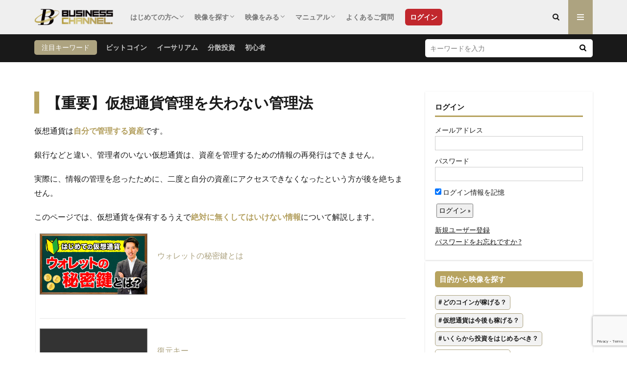

--- FILE ---
content_type: text/html; charset=UTF-8
request_url: https://dev.business-ch.com/app-attention/
body_size: 13728
content:

<!DOCTYPE html>

<html lang="ja" prefix="og: http://ogp.me/ns#" class="t-html 
">

<head prefix="og: http://ogp.me/ns# fb: http://ogp.me/ns/fb# article: http://ogp.me/ns/article#">
<meta charset="UTF-8">
<title>【重要】仮想通貨管理を失わない管理法│Business Channel</title>
<meta name='robots' content='max-image-preview:large' />
<link rel='dns-prefetch' href='//www.google.com' />
<link rel='stylesheet' id='dashicons-css'  href='https://dev.business-ch.com/wp-includes/css/dashicons.min.css?ver=5.8.12' type='text/css' media='all' />
<link rel='stylesheet' id='thickbox-css'  href='https://dev.business-ch.com/wp-includes/js/thickbox/thickbox.css?ver=5.8.12' type='text/css' media='all' />
<link rel='stylesheet' id='sb_instagram_styles-css'  href='https://dev.business-ch.com/wp-content/plugins/instagram-feed/css/sbi-styles.min.css?ver=2.9.3.1' type='text/css' media='all' />
<link rel='stylesheet' id='wp-block-library-css'  href='https://dev.business-ch.com/wp-includes/css/dist/block-library/style.min.css?ver=5.8.12' type='text/css' media='all' />
<link rel='stylesheet' id='contact-form-7-css'  href='https://dev.business-ch.com/wp-content/plugins/contact-form-7/includes/css/styles.css?ver=5.4.2' type='text/css' media='all' />
<link rel='stylesheet' id='wp-ulike-css'  href='https://dev.business-ch.com/wp-content/plugins/wp-ulike/assets/css/wp-ulike.min.css?ver=4.5.4' type='text/css' media='all' />
<link rel='stylesheet' id='wp-ulike-pro-css'  href='https://dev.business-ch.com/wp-content/plugins/wp-ulike-pro/public/assets/css/wp-ulike-pro.min.css?ver=1.7.3' type='text/css' media='all' />
<script src='https://dev.business-ch.com/wp-includes/js/jquery/jquery.min.js?ver=3.6.0' id='jquery-core-js'></script>
<script src='https://dev.business-ch.com/wp-includes/js/jquery/jquery-migrate.min.js?ver=3.3.2' id='jquery-migrate-js'></script>
<link rel="https://api.w.org/" href="https://dev.business-ch.com/wp-json/" /><link rel="alternate" type="application/json" href="https://dev.business-ch.com/wp-json/wp/v2/pages/13281" /><link rel="alternate" type="application/json+oembed" href="https://dev.business-ch.com/wp-json/oembed/1.0/embed?url=https%3A%2F%2Fdev.business-ch.com%2Fapp-attention%2F" />
<link rel="alternate" type="text/xml+oembed" href="https://dev.business-ch.com/wp-json/oembed/1.0/embed?url=https%3A%2F%2Fdev.business-ch.com%2Fapp-attention%2F&#038;format=xml" />
<link rel="stylesheet" href="https://dev.business-ch.com/wp-content/plugins/frontend-user-admin/frontend-user-admin.css" type="text/css" media="screen" />
<link rel="stylesheet" href="https://dev.business-ch.com/wp-content/plugins/net-shop-admin/net-shop-admin.css" type="text/css" media="screen" />
<link class="css-async" rel href="https://dev.business-ch.com/wp-content/themes/the-thor/css/icon.min.css">
<link class="css-async" rel href="https://fonts.googleapis.com/css?family=Lato:100,300,400,700,900">
<link class="css-async" rel href="https://fonts.googleapis.com/css?family=Fjalla+One">
<link rel="stylesheet" href="https://fonts.googleapis.com/css?family=Noto+Sans+JP:100,200,300,400,500,600,700,800,900">
<link rel="stylesheet" href="https://dev.business-ch.com/wp-content/themes/the-thor/style.min.css">
<link class="css-async" rel href="https://dev.business-ch.com/wp-content/themes/the-thor-child/style-user.css?1736235300">
<link rel="canonical" href="https://dev.business-ch.com/app-attention/" />
<script src="https://ajax.googleapis.com/ajax/libs/jquery/1.12.4/jquery.min.js"></script>
<meta http-equiv="X-UA-Compatible" content="IE=edge">
<meta name="viewport" content="width=device-width, initial-scale=1, viewport-fit=cover"/>
<script>
(function(i,s,o,g,r,a,m){i['GoogleAnalyticsObject']=r;i[r]=i[r]||function(){
(i[r].q=i[r].q||[]).push(arguments)},i[r].l=1*new Date();a=s.createElement(o),
m=s.getElementsByTagName(o)[0];a.async=1;a.src=g;m.parentNode.insertBefore(a,m)
})(window,document,'script','https://www.google-analytics.com/analytics.js','ga');

ga('create', 'UA-99285654-1', 'auto');
ga('send', 'pageview');
</script>
<style>
.widget.widget_nav_menu ul.menu{border-color: rgba(173,163,128,0.15);}.widget.widget_nav_menu ul.menu li{border-color: rgba(173,163,128,0.75);}.widget.widget_nav_menu ul.menu .sub-menu li{border-color: rgba(173,163,128,0.15);}.widget.widget_nav_menu ul.menu .sub-menu li .sub-menu li:first-child{border-color: rgba(173,163,128,0.15);}.widget.widget_nav_menu ul.menu li a:hover{background-color: rgba(173,163,128,0.75);}.widget.widget_nav_menu ul.menu .current-menu-item > a{background-color: rgba(173,163,128,0.75);}.widget.widget_nav_menu ul.menu li .sub-menu li a:before {color:#ada380;}.widget.widget_nav_menu ul.menu li a{background-color:#ada380;}.widget.widget_nav_menu ul.menu .sub-menu a:hover{color:#ada380;}.widget.widget_nav_menu ul.menu .sub-menu .current-menu-item a{color:#ada380;}.widget.widget_categories ul{border-color: rgba(173,163,128,0.15);}.widget.widget_categories ul li{border-color: rgba(173,163,128,0.75);}.widget.widget_categories ul .children li{border-color: rgba(173,163,128,0.15);}.widget.widget_categories ul .children li .children li:first-child{border-color: rgba(173,163,128,0.15);}.widget.widget_categories ul li a:hover{background-color: rgba(173,163,128,0.75);}.widget.widget_categories ul .current-menu-item > a{background-color: rgba(173,163,128,0.75);}.widget.widget_categories ul li .children li a:before {color:#ada380;}.widget.widget_categories ul li a{background-color:#ada380;}.widget.widget_categories ul .children a:hover{color:#ada380;}.widget.widget_categories ul .children .current-menu-item a{color:#ada380;}.widgetSearch__input:hover{border-color:#ada380;}.widgetCatTitle{background-color:#ada380;}.widgetCatTitle__inner{background-color:#ada380;}.widgetSearch__submit:hover{background-color:#ada380;}.widgetProfile__sns{background-color:#ada380;}.widget.widget_calendar .calendar_wrap tbody a:hover{background-color:#ada380;}.widget ul li a:hover{color:#ada380;}.widget.widget_rss .rsswidget:hover{color:#ada380;}.widget.widget_tag_cloud a:hover{background-color:#ada380;}.widget select:hover{border-color:#ada380;}.widgetSearch__checkLabel:hover:after{border-color:#ada380;}.widgetSearch__check:checked .widgetSearch__checkLabel:before, .widgetSearch__check:checked + .widgetSearch__checkLabel:before{border-color:#ada380;}.widgetTab__item.current{border-top-color:#ada380;}.widgetTab__item:hover{border-top-color:#ada380;}.searchHead__title{background-color:#ada380;}.searchHead__submit:hover{color:#ada380;}.menuBtn__close:hover{color:#ada380;}.menuBtn__link:hover{color:#ada380;}@media only screen and (min-width: 992px){.menuBtn__link {background-color:#ada380;}}.t-headerCenter .menuBtn__link:hover{color:#ada380;}.searchBtn__close:hover{color:#ada380;}.searchBtn__link:hover{color:#ada380;}.breadcrumb__item a:hover{color:#ada380;}.pager__item{color:#ada380;}.pager__item:hover, .pager__item-current{background-color:#ada380; color:#fff;}.page-numbers{color:#ada380;}.page-numbers:hover, .page-numbers.current{background-color:#ada380; color:#fff;}.pagePager__item{color:#ada380;}.pagePager__item:hover, .pagePager__item-current{background-color:#ada380; color:#fff;}.heading a:hover{color:#ada380;}.eyecatch__cat{background-color:#ada380;}.the__category{background-color:#ada380;}.dateList__item a:hover{color:#ada380;}.controllerFooter__item:last-child{background-color:#ada380;}.controllerFooter__close{background-color:#ada380;}.bottomFooter__topBtn{background-color:#ada380;}.mask-color{background-color:#ada380;}.mask-colorgray{background-color:#ada380;}.pickup3__item{background-color:#ada380;}.categoryBox__title{color:#ada380;}.comments__list .comment-meta{background-color:#ada380;}.comment-respond .submit{background-color:#ada380;}.prevNext__pop{background-color:#ada380;}.swiper-pagination-bullet-active{background-color:#ada380;}.swiper-slider .swiper-button-next, .swiper-slider .swiper-container-rtl .swiper-button-prev, .swiper-slider .swiper-button-prev, .swiper-slider .swiper-container-rtl .swiper-button-next	{background-color:#ada380;}.l-header{background-color:#efefef;}.globalNavi::before{background: -webkit-gradient(linear,left top,right top,color-stop(0%,rgba(255,255,255,0)),color-stop(100%,#efefef));}.snsFooter{background-color:#ada380}.widget-main .heading.heading-widget{background-color:#ada380}.widget-main .heading.heading-widgetsimple{background-color:#ada380}.widget-main .heading.heading-widgetsimplewide{background-color:#ada380}.widget-main .heading.heading-widgetwide{background-color:#ada380}.widget-main .heading.heading-widgetbottom:before{border-color:#ada380}.widget-main .heading.heading-widgetborder{border-color:#ada380}.widget-main .heading.heading-widgetborder::before,.widget-main .heading.heading-widgetborder::after{background-color:#ada380}.widget-side .heading.heading-widget{background-color:#b7a35f}.widget-side .heading.heading-widgetsimple{background-color:#b7a35f}.widget-side .heading.heading-widgetsimplewide{background-color:#b7a35f}.widget-side .heading.heading-widgetwide{background-color:#b7a35f}.widget-side .heading.heading-widgetbottom:before{border-color:#b7a35f}.widget-side .heading.heading-widgetborder{border-color:#b7a35f}.widget-side .heading.heading-widgetborder::before,.widget-side .heading.heading-widgetborder::after{background-color:#b7a35f}.widget-foot .heading.heading-widget{background-color:#ada380}.widget-foot .heading.heading-widgetsimple{background-color:#ada380}.widget-foot .heading.heading-widgetsimplewide{background-color:#ada380}.widget-foot .heading.heading-widgetwide{background-color:#ada380}.widget-foot .heading.heading-widgetbottom:before{border-color:#ada380}.widget-foot .heading.heading-widgetborder{border-color:#ada380}.widget-foot .heading.heading-widgetborder::before,.widget-foot .heading.heading-widgetborder::after{background-color:#ada380}.widget-menu .heading.heading-widget{background-color:#ada380}.widget-menu .heading.heading-widgetsimple{background-color:#ada380}.widget-menu .heading.heading-widgetsimplewide{background-color:#ada380}.widget-menu .heading.heading-widgetwide{background-color:#ada380}.widget-menu .heading.heading-widgetbottom:before{border-color:#ada380}.widget-menu .heading.heading-widgetborder{border-color:#ada380}.widget-menu .heading.heading-widgetborder::before,.widget-menu .heading.heading-widgetborder::after{background-color:#ada380}.still{height: 200px;}@media only screen and (min-width: 768px){.still {height: 520px;}}.still.still-movie .still__box{background-image:url(https://dev.business-ch.com/wp-content/uploads/2021/08/main_vidual_4-768x432.jpg);}@media only screen and (min-width: 768px){.still.still-movie .still__box{background-image:url(https://dev.business-ch.com/wp-content/uploads/2021/08/main_vidual_4.jpg);}}.swiper-slide3.mask.mask-colorgray{background-color:#6195a8}.pickupHead{background-color:#ada380}.rankingBox__bg{background-color:#ada380}.the__ribbon{background-color:#c65151}.the__ribbon:after{border-left-color:#c65151; border-right-color:#c65151}.content .afTagBox__btnDetail{background-color:#ada380;}.widget .widgetAfTag__btnDetail{background-color:#ada380;}.content .afTagBox__btnAf{background-color:#ada380;}.widget .widgetAfTag__btnAf{background-color:#ada380;}.content a{color:#ada380;}.phrase a{color:#ada380;}.content .sitemap li a:hover{color:#ada380;}.content h2 a:hover,.content h3 a:hover,.content h4 a:hover,.content h5 a:hover{color:#ada380;}.content ul.menu li a:hover{color:#ada380;}.content .es-LiconBox:before{background-color:#a83f3f;}.content .es-LiconCircle:before{background-color:#a83f3f;}.content .es-BTiconBox:before{background-color:#a83f3f;}.content .es-BTiconCircle:before{background-color:#a83f3f;}.content .es-BiconObi{border-color:#a83f3f;}.content .es-BiconCorner:before{background-color:#a83f3f;}.content .es-BiconCircle:before{background-color:#a83f3f;}.content .es-BmarkHatena::before{background-color:#005293;}.content .es-BmarkExcl::before{background-color:#b60105;}.content .es-BmarkQ::before{background-color:#005293;}.content .es-BmarkQ::after{border-top-color:#005293;}.content .es-BmarkA::before{color:#b60105;}.content .es-BsubTradi::before{color:#ffffff;background-color:#b60105;border-color:#b60105;}.btn__link-primary{color:#ffffff; background-color:#bf416f;}.content .btn__link-primary{color:#ffffff; background-color:#bf416f;}.searchBtn__contentInner .btn__link-search{color:#ffffff; background-color:#bf416f;}.btn__link-secondary{color:#ffffff; background-color:#bf416f;}.content .btn__link-secondary{color:#ffffff; background-color:#bf416f;}.btn__link-search{color:#ffffff; background-color:#bf416f;}.btn__link-normal{color:#bf416f;}.content .btn__link-normal{color:#bf416f;}.btn__link-normal:hover{background-color:#bf416f;}.content .btn__link-normal:hover{background-color:#bf416f;}.comments__list .comment-reply-link{color:#bf416f;}.comments__list .comment-reply-link:hover{background-color:#bf416f;}@media only screen and (min-width: 992px){.subNavi__link-pickup{color:#bf416f;}}@media only screen and (min-width: 992px){.subNavi__link-pickup:hover{background-color:#bf416f;}}.partsH2-61 h2{color:#191919;}.partsH2-61 h2::after{background-color:#b7a35f;}.partsH3-1 h3{color:#b7a35f; border-color:#b7a35f;}.content h4{color:#191919}.content h5{color:#191919}.content ul > li::before{color:#a83f3f;}.content ul{color:#191919;}.content ol > li::before{color:#a83f3f; border-color:#a83f3f;}.content ol > li > ol > li::before{background-color:#a83f3f; border-color:#a83f3f;}.content ol > li > ol > li > ol > li::before{color:#a83f3f; border-color:#a83f3f;}.content ol{color:#191919;}.content .balloon .balloon__text{color:#191919; background-color:#f2f2f2;}.content .balloon .balloon__text-left:before{border-left-color:#f2f2f2;}.content .balloon .balloon__text-right:before{border-right-color:#f2f2f2;}.content .balloon-boder .balloon__text{color:#191919; background-color:#ffffff;  border-color:#d8d8d8;}.content .balloon-boder .balloon__text-left:before{border-left-color:#d8d8d8;}.content .balloon-boder .balloon__text-left:after{border-left-color:#ffffff;}.content .balloon-boder .balloon__text-right:before{border-right-color:#d8d8d8;}.content .balloon-boder .balloon__text-right:after{border-right-color:#ffffff;}.content blockquote{color:#191919; background-color:#f2f2f2;}.content blockquote::before{color:#d8d8d8;}.content table{color:#191919; border-top-color:#E5E5E5; border-left-color:#E5E5E5;}.content table th{background:#7f7f7f; color:#ffffff; ;border-right-color:#E5E5E5; border-bottom-color:#E5E5E5;}.content table td{background:#ffffff; ;border-right-color:#E5E5E5; border-bottom-color:#E5E5E5;}.content table tr:nth-child(odd) td{background-color:#f2f2f2;}
</style>
<style type="text/css">.ulp-form{max-width:480px!important;}</style><link rel="icon" href="https://dev.business-ch.com/wp-content/uploads/2022/11/cropped-bc_fabicon_3-32x32.gif" sizes="32x32" />
<link rel="icon" href="https://dev.business-ch.com/wp-content/uploads/2022/11/cropped-bc_fabicon_3-192x192.gif" sizes="192x192" />
<link rel="apple-touch-icon" href="https://dev.business-ch.com/wp-content/uploads/2022/11/cropped-bc_fabicon_3-180x180.gif" />
<meta name="msapplication-TileImage" content="https://dev.business-ch.com/wp-content/uploads/2022/11/cropped-bc_fabicon_3-270x270.gif" />
<meta property="og:site_name" content="Business Channel" />
<meta property="og:type" content="article" />
<meta property="og:title" content="【重要】仮想通貨管理を失わない管理法" />
<meta property="og:description" content="仮想通貨は自分で管理する資産です。 銀行などと違い、管理者のいない仮想通貨は、資産を管理するための情報の再発行はできません。 実際に、情報の管理を怠ったために、二度と自分の資産にアクセスできなくなったという方が後を絶ちません。 このページで" />
<meta property="og:url" content="https://dev.business-ch.com/app-attention/" />
<meta property="og:image" content="https://dev.business-ch.com/wp-content/uploads/2021/08/topic3-768x432.jpg" />
<meta name="twitter:card" content="summary" />
<meta name="twitter:site" content="@busi_channel" />


</head>
<body data-rsssl=1 class=" t-logoSp40 t-logoPc40 t-naviNoneSp t-footerFixed" id="top">


  <!--l-header-->
  <header class="l-header">
    <div class="container container-header">

      <!--logo-->
			<p class="siteTitle">
				<a class="siteTitle__link" href="https://dev.business-ch.com">
											<img class="siteTitle__logo" src="https://dev.business-ch.com/wp-content/uploads/2021/08/headder-logo2.png" alt="Business Channel" width="220" height="50" >
					        </a>
      </p>      <!--/logo-->


      				<!--globalNavi-->
				<nav class="globalNavi u-none-sp">
					<div class="globalNavi__inner">
            <ul class="globalNavi__list"><li id="menu-item-1110" class="menu-item menu-item-type-custom menu-item-object-custom menu-item-has-children menu-item-1110"><a href="#">はじめての方へ</a>
<ul class="sub-menu">
	<li id="menu-item-16372" class="menu-item menu-item-type-post_type menu-item-object-page menu-item-16372"><a href="https://dev.business-ch.com/introduction2/">ビジネスチャンネルとは？</a></li>
	<li id="menu-item-16498" class="menu-item menu-item-type-post_type menu-item-object-page menu-item-16498"><a href="https://dev.business-ch.com/about_premium2/">プレミアム会員とは？</a></li>
	<li id="menu-item-1114" class="menu-item menu-item-type-post_type menu-item-object-page menu-item-1114"><a href="https://dev.business-ch.com/appli/"><i class="fa fa-caret-right" aria-hidden="true"></i> アプリのご案内</a></li>
</ul>
</li>
<li id="menu-item-16440" class="menu-item menu-item-type-custom menu-item-object-custom menu-item-has-children menu-item-16440"><a href="#">映像を探す</a>
<ul class="sub-menu">
	<li id="menu-item-9512" class="menu-item menu-item-type-custom menu-item-object-custom menu-item-9512"><a href="https://dev.business-ch.com/search/"><i class="fa fa-caret-right" aria-hidden="true"></i>映像を探す</a></li>
	<li id="menu-item-7402" class="menu-item menu-item-type-post_type menu-item-object-page menu-item-7402"><a href="https://dev.business-ch.com/new-movie/"><i class="fa fa-caret-right" aria-hidden="true"></i>最新映像一覧</a></li>
</ul>
</li>
<li id="menu-item-1138" class="menu-item menu-item-type-custom menu-item-object-custom menu-item-has-children menu-item-1138"><a href="#">映像をみる</a>
<ul class="sub-menu">
	<li id="menu-item-7403" class="menu-item menu-item-type-custom menu-item-object-custom menu-item-7403"><a href="https://dev.business-ch.com/category/cryptocurrency/">▼仮想通貨</a></li>
	<li id="menu-item-16433" class="menu-item menu-item-type-taxonomy menu-item-object-category menu-item-16433"><a href="https://dev.business-ch.com/category/cryptocurrency/cryptocurrency-biginner/">&#8211; 仮想通貨のはじめ方</a></li>
	<li id="menu-item-16434" class="menu-item menu-item-type-taxonomy menu-item-object-category menu-item-16434"><a href="https://dev.business-ch.com/category/cryptocurrency/coin-information/">&#8211; おすすめ仮想通貨</a></li>
	<li id="menu-item-16438" class="menu-item menu-item-type-taxonomy menu-item-object-category menu-item-16438"><a href="https://dev.business-ch.com/category/cryptocurrency/cryptocurrency-news/">&#8211; 注目トピック解説</a></li>
	<li id="menu-item-16435" class="menu-item menu-item-type-taxonomy menu-item-object-category menu-item-16435"><a href="https://dev.business-ch.com/category/cryptocurrency/coin-technique/">– 投資が上手くなるテクニック</a></li>
	<li id="menu-item-16437" class="menu-item menu-item-type-taxonomy menu-item-object-category menu-item-16437"><a href="https://dev.business-ch.com/category/stock/">▼株式投資</a></li>
	<li id="menu-item-16439" class="menu-item menu-item-type-taxonomy menu-item-object-category menu-item-16439"><a href="https://dev.business-ch.com/category/investment-biginner/">▼投資のはじめ方</a></li>
	<li id="menu-item-19415" class="menu-item menu-item-type-taxonomy menu-item-object-category menu-item-19415"><a href="https://dev.business-ch.com/category/market-news/">▼市場ニュース解説</a></li>
</ul>
</li>
<li id="menu-item-15402" class="menu-item menu-item-type-custom menu-item-object-custom menu-item-has-children menu-item-15402"><a href="#">マニュアル</a>
<ul class="sub-menu">
	<li id="menu-item-15399" class="menu-item menu-item-type-post_type menu-item-object-page menu-item-15399"><a href="https://dev.business-ch.com/menu_manual_wallet/">ウォレットマニュアル</a></li>
	<li id="menu-item-15397" class="menu-item menu-item-type-post_type menu-item-object-page menu-item-15397"><a href="https://dev.business-ch.com/manual_crypt_exchange/">仮想通貨取引所マニュアル</a></li>
	<li id="menu-item-15400" class="menu-item menu-item-type-post_type menu-item-object-page menu-item-15400"><a href="https://dev.business-ch.com/defi_service_manual/">DeFiサービスマニュアル</a></li>
	<li id="menu-item-15773" class="menu-item menu-item-type-post_type menu-item-object-page menu-item-15773"><a href="https://dev.business-ch.com/manual_centrality/">CENNZ(セントラリティ)関連マニュアル</a></li>
</ul>
</li>
<li id="menu-item-16040" class="menu-item menu-item-type-post_type menu-item-object-page menu-item-16040"><a href="https://dev.business-ch.com/qa/">よくあるご質問</a></li>
<li id="menu-item-114" class="menu-item menu-item-type-post_type menu-item-object-page menu-item-114"><a href="https://dev.business-ch.com/login/"><i class="fa fa-check-square-o"></i> ログイン</a></li>
</ul>					</div>
				</nav>
				<!--/globalNavi-->
			

			

            <!--searchBtn-->
			<div class="searchBtn searchBtn-right ">
        <input class="searchBtn__checkbox" id="searchBtn-checkbox" type="checkbox">
        <label class="searchBtn__link searchBtn__link-text icon-search" for="searchBtn-checkbox"></label>
        <label class="searchBtn__unshown" for="searchBtn-checkbox"></label>

        <div class="searchBtn__content">
          <div class="searchBtn__scroll">
            <label class="searchBtn__close" for="searchBtn-checkbox"><i class="icon-close"></i>CLOSE</label>
            <div class="searchBtn__contentInner">
              <aside class="widget">
  <div class="widgetSearch">
    <form method="get" action="https://dev.business-ch.com" target="_top">
  <div class="widgetSearch__contents">
    <h3 class="heading heading-tertiary">キーワード</h3>
    <input class="widgetSearch__input widgetSearch__input-max" type="text" name="s" placeholder="キーワードを入力" value="">

        <ol class="widgetSearch__word">
            <li class="widgetSearch__wordItem"><a href="https://dev.business-ch.com?s=ビットコイン">ビットコイン</a></li>
	              <li class="widgetSearch__wordItem"><a href="https://dev.business-ch.com?s=イーサリアム">イーサリアム</a></li>
	              <li class="widgetSearch__wordItem"><a href="https://dev.business-ch.com?s=分散投資">分散投資</a></li>
	              <li class="widgetSearch__wordItem"><a href="https://dev.business-ch.com?s=初心者">初心者</a></li>
	            </ol>
    
  </div>

  <div class="widgetSearch__contents">
    <h3 class="heading heading-tertiary">カテゴリー</h3>
	<select  name='cat' id='cat_697290923d5ac' class='widgetSearch__select' >
	<option value=''>カテゴリーを選択</option>
	<option class="level-0" value="1">未分類</option>
	<option class="level-0" value="147">仮想通貨</option>
	<option class="level-0" value="148">&#8211; 仮想通貨のはじめ方</option>
	<option class="level-0" value="149">&#8211; おすすめ仮想通貨</option>
	<option class="level-0" value="150">&#8211; 注目トピック解説</option>
	<option class="level-0" value="151">&#8211; ウォレット・取引所操作方法</option>
	<option class="level-0" value="152">株式投資</option>
	<option class="level-0" value="153">投資のはじめ方</option>
	<option class="level-0" value="174">– 投資が上手くなるテクニック</option>
	<option class="level-0" value="196">オプション取引</option>
	<option class="level-0" value="207">市場ニュース解説</option>
</select>
  </div>

  	<div class="widgetSearch__tag">
    <h3 class="heading heading-tertiary">タグ</h3>
    <label><input class="widgetSearch__check" type="checkbox" name="tag[]" value="%e3%81%8a%e3%81%99%e3%81%99%e3%82%81%e4%bb%ae%e6%83%b3%e9%80%9a%e8%b2%a8" /><span class="widgetSearch__checkLabel">- おすすめ仮想通貨</span></label><label><input class="widgetSearch__check" type="checkbox" name="tag[]" value="wallet-manual" /><span class="widgetSearch__checkLabel">ウォレット使い方マニュアル</span></label><label><input class="widgetSearch__check" type="checkbox" name="tag[]" value="know" /><span class="widgetSearch__checkLabel">仮想通貨について知りたい！</span></label><label><input class="widgetSearch__check" type="checkbox" name="tag[]" value="%e4%bb%ae%e6%83%b3%e9%80%9a%e8%b2%a8" /><span class="widgetSearch__checkLabel">仮想通貨</span></label><label><input class="widgetSearch__check" type="checkbox" name="tag[]" value="buy-or-sell" /><span class="widgetSearch__checkLabel">今売りどき？買い時？</span></label><label><input class="widgetSearch__check" type="checkbox" name="tag[]" value="cryptocurrency-buyorsell" /><span class="widgetSearch__checkLabel">今は買い時？売り時？</span></label><label><input class="widgetSearch__check" type="checkbox" name="tag[]" value="lowrisk-investment" /><span class="widgetSearch__checkLabel">リスクをおさえて稼ぐ投資術</span></label><label><input class="widgetSearch__check" type="checkbox" name="tag[]" value="%e3%83%a1%e3%82%bf%e3%83%90%e3%83%bc%e3%82%b9" /><span class="widgetSearch__checkLabel">メタバース</span></label><label><input class="widgetSearch__check" type="checkbox" name="tag[]" value="smartphone-upgrade" /><span class="widgetSearch__checkLabel">スマホの機種変更にご注意</span></label><label><input class="widgetSearch__check" type="checkbox" name="tag[]" value="%e3%82%b9%e3%83%86%e3%83%bc%e3%82%ad%e3%83%b3%e3%82%b0" /><span class="widgetSearch__checkLabel">ステーキング</span></label><label><input class="widgetSearch__check" type="checkbox" name="tag[]" value="%e3%82%aa%e3%83%97%e3%82%b7%e3%83%a7%e3%83%b3%e5%8f%96%e5%bc%95" /><span class="widgetSearch__checkLabel">オプション取引</span></label><label><input class="widgetSearch__check" type="checkbox" name="tag[]" value="cryptocurrency-wallet" /><span class="widgetSearch__checkLabel">ウォレットの使い方</span></label><label><input class="widgetSearch__check" type="checkbox" name="tag[]" value="trouble" /><span class="widgetSearch__checkLabel">仮想通貨のトラブル予防</span></label><label><input class="widgetSearch__check" type="checkbox" name="tag[]" value="cryptocurrency-choice" /><span class="widgetSearch__checkLabel">どのコインが稼げる？</span></label><label><input class="widgetSearch__check" type="checkbox" name="tag[]" value="recommend" /><span class="widgetSearch__checkLabel">おすすめ仮想通貨</span></label><label><input class="widgetSearch__check" type="checkbox" name="tag[]" value="application" /><span class="widgetSearch__checkLabel">おすすめアプリ</span></label><label><input class="widgetSearch__check" type="checkbox" name="tag[]" value="small-investment" /><span class="widgetSearch__checkLabel">いくらから投資をはじめるべき？</span></label><label><input class="widgetSearch__check" type="checkbox" name="tag[]" value="zksync" /><span class="widgetSearch__checkLabel">zkSync</span></label><label><input class="widgetSearch__check" type="checkbox" name="tag[]" value="yearn-finance" /><span class="widgetSearch__checkLabel">Yearn.finance</span></label><label><input class="widgetSearch__check" type="checkbox" name="tag[]" value="worldcoin" /><span class="widgetSearch__checkLabel">Worldcoin</span></label><label><input class="widgetSearch__check" type="checkbox" name="tag[]" value="vechain" /><span class="widgetSearch__checkLabel">VeChain</span></label><label><input class="widgetSearch__check" type="checkbox" name="tag[]" value="tron" /><span class="widgetSearch__checkLabel">TRON</span></label><label><input class="widgetSearch__check" type="checkbox" name="tag[]" value="toncoin" /><span class="widgetSearch__checkLabel">Toncoin</span></label><label><input class="widgetSearch__check" type="checkbox" name="tag[]" value="cryptocurrency-start" /><span class="widgetSearch__checkLabel">仮想通貨のはじめかた</span></label><label><input class="widgetSearch__check" type="checkbox" name="tag[]" value="cryptocurrency-risk" /><span class="widgetSearch__checkLabel">仮想通貨のリスク</span></label><label><input class="widgetSearch__check" type="checkbox" name="tag[]" value="terra" /><span class="widgetSearch__checkLabel">Terra</span></label><label><input class="widgetSearch__check" type="checkbox" name="tag[]" value="%e6%8a%95%e8%b3%87%e3%81%ae%e3%81%af%e3%81%98%e3%82%81%e6%96%b9" /><span class="widgetSearch__checkLabel">投資のはじめ方</span></label><label><input class="widgetSearch__check" type="checkbox" name="tag[]" value="ex-live-follow-up" /><span class="widgetSearch__checkLabel">過去のライブ配信</span></label><label><input class="widgetSearch__check" type="checkbox" name="tag[]" value="seminar" /><span class="widgetSearch__checkLabel">過去のセミナー映像</span></label><label><input class="widgetSearch__check" type="checkbox" name="tag[]" value="%e8%b3%87%e7%94%a3%e3%81%ae%e4%bd%bf%e3%81%84%e6%96%b9" /><span class="widgetSearch__checkLabel">資産の使い方</span></label><label><input class="widgetSearch__check" type="checkbox" name="tag[]" value="cryptocurrency-scam" /><span class="widgetSearch__checkLabel">詐欺案件の見分け方</span></label><label><input class="widgetSearch__check" type="checkbox" name="tag[]" value="%e6%a0%aa%e5%bc%8f%e6%8a%95%e8%b3%87" /><span class="widgetSearch__checkLabel">株式投資</span></label><label><input class="widgetSearch__check" type="checkbox" name="tag[]" value="stock-start" /><span class="widgetSearch__checkLabel">株のはじめかた</span></label><label><input class="widgetSearch__check" type="checkbox" name="tag[]" value="%e6%97%a5%e6%9c%ac%e5%86%86" /><span class="widgetSearch__checkLabel">日本円</span></label><label><input class="widgetSearch__check" type="checkbox" name="tag[]" value="invest-school" /><span class="widgetSearch__checkLabel">投資講座</span></label><label><input class="widgetSearch__check" type="checkbox" name="tag[]" value="beginner" /><span class="widgetSearch__checkLabel">投資を始めようと思う人向け</span></label><label><input class="widgetSearch__check" type="checkbox" name="tag[]" value="biginner" /><span class="widgetSearch__checkLabel">投資は何からはじめればいい？</span></label><label><input class="widgetSearch__check" type="checkbox" name="tag[]" value="absolutely-no-good" /><span class="widgetSearch__checkLabel">投資で絶対にやってはいけないこと</span></label><label><input class="widgetSearch__check" type="checkbox" name="tag[]" value="change" /><span class="widgetSearch__checkLabel">仮想通貨の両替方法</span></label><label><input class="widgetSearch__check" type="checkbox" name="tag[]" value="success-points" /><span class="widgetSearch__checkLabel">投資で成功するためのポイント</span></label><label><input class="widgetSearch__check" type="checkbox" name="tag[]" value="%e5%b8%82%e5%a0%b4%e3%83%8b%e3%83%a5%e3%83%bc%e3%82%b9%e8%a7%a3%e8%aa%ac" /><span class="widgetSearch__checkLabel">市場ニュース解説</span></label><label><input class="widgetSearch__check" type="checkbox" name="tag[]" value="%e5%9b%bd%e5%82%b5" /><span class="widgetSearch__checkLabel">国債</span></label><label><input class="widgetSearch__check" type="checkbox" name="tag[]" value="biginnner-recommend" /><span class="widgetSearch__checkLabel">初心者にオススメの投資商品</span></label><label><input class="widgetSearch__check" type="checkbox" name="tag[]" value="topics" /><span class="widgetSearch__checkLabel">仮想通貨トピック解説</span></label><label><input class="widgetSearch__check" type="checkbox" name="tag[]" value="cryptocurrency-future" /><span class="widgetSearch__checkLabel">仮想通貨は今後も稼げる？</span></label><label><input class="widgetSearch__check" type="checkbox" name="tag[]" value="%e4%bb%ae%e6%83%b3%e9%80%9a%e8%b2%a8%e3%81%ae%e9%81%8b%e7%94%a8" /><span class="widgetSearch__checkLabel">仮想通貨の運用</span></label><label><input class="widgetSearch__check" type="checkbox" name="tag[]" value="cryptocurrency-trade" /><span class="widgetSearch__checkLabel">仮想通貨の買い方・売り方</span></label><label><input class="widgetSearch__check" type="checkbox" name="tag[]" value="buy" /><span class="widgetSearch__checkLabel">仮想通貨の買い方</span></label><label><input class="widgetSearch__check" type="checkbox" name="tag[]" value="cryptocurrency-tax" /><span class="widgetSearch__checkLabel">仮想通貨の税金</span></label><label><input class="widgetSearch__check" type="checkbox" name="tag[]" value="tezos" /><span class="widgetSearch__checkLabel">Tezos</span></label><label><input class="widgetSearch__check" type="checkbox" name="tag[]" value="sundaeswap" /><span class="widgetSearch__checkLabel">SundaeSwap</span></label><label><input class="widgetSearch__check" type="checkbox" name="tag[]" value="aave" /><span class="widgetSearch__checkLabel">Aave</span></label><label><input class="widgetSearch__check" type="checkbox" name="tag[]" value="defi" /><span class="widgetSearch__checkLabel">DeFi</span></label><label><input class="widgetSearch__check" type="checkbox" name="tag[]" value="hivemapper" /><span class="widgetSearch__checkLabel">Hivemapper</span></label><label><input class="widgetSearch__check" type="checkbox" name="tag[]" value="helium" /><span class="widgetSearch__checkLabel">Helium</span></label><label><input class="widgetSearch__check" type="checkbox" name="tag[]" value="filecoin" /><span class="widgetSearch__checkLabel">Filecoin</span></label><label><input class="widgetSearch__check" type="checkbox" name="tag[]" value="ethereum" /><span class="widgetSearch__checkLabel">Ethereum</span></label><label><input class="widgetSearch__check" type="checkbox" name="tag[]" value="eos" /><span class="widgetSearch__checkLabel">EOS</span></label><label><input class="widgetSearch__check" type="checkbox" name="tag[]" value="dydx" /><span class="widgetSearch__checkLabel">dYdX</span></label><label><input class="widgetSearch__check" type="checkbox" name="tag[]" value="dogecoin" /><span class="widgetSearch__checkLabel">Dogecoin</span></label><label><input class="widgetSearch__check" type="checkbox" name="tag[]" value="dimo" /><span class="widgetSearch__checkLabel">DIMO</span></label><label><input class="widgetSearch__check" type="checkbox" name="tag[]" value="depin" /><span class="widgetSearch__checkLabel">DePIN</span></label><label><input class="widgetSearch__check" type="checkbox" name="tag[]" value="cosmos" /><span class="widgetSearch__checkLabel">Cosmos</span></label><label><input class="widgetSearch__check" type="checkbox" name="tag[]" value="immutable" /><span class="widgetSearch__checkLabel">Immutable</span></label><label><input class="widgetSearch__check" type="checkbox" name="tag[]" value="compound" /><span class="widgetSearch__checkLabel">Compound</span></label><label><input class="widgetSearch__check" type="checkbox" name="tag[]" value="chainlink" /><span class="widgetSearch__checkLabel">Chainlink</span></label><label><input class="widgetSearch__check" type="checkbox" name="tag[]" value="centrality" /><span class="widgetSearch__checkLabel">Centrality</span></label><label><input class="widgetSearch__check" type="checkbox" name="tag[]" value="cardano" /><span class="widgetSearch__checkLabel">Cardano</span></label><label><input class="widgetSearch__check" type="checkbox" name="tag[]" value="bitcoin" /><span class="widgetSearch__checkLabel">Bitcoin</span></label><label><input class="widgetSearch__check" type="checkbox" name="tag[]" value="bat" /><span class="widgetSearch__checkLabel">Basic_Attention_Token</span></label><label><input class="widgetSearch__check" type="checkbox" name="tag[]" value="astar-network" /><span class="widgetSearch__checkLabel">Astar Network</span></label><label><input class="widgetSearch__check" type="checkbox" name="tag[]" value="adax" /><span class="widgetSearch__checkLabel">ADAX</span></label><label><input class="widgetSearch__check" type="checkbox" name="tag[]" value="adaswap" /><span class="widgetSearch__checkLabel">ADASWAP</span></label><label><input class="widgetSearch__check" type="checkbox" name="tag[]" value="ada" /><span class="widgetSearch__checkLabel">ADA</span></label><label><input class="widgetSearch__check" type="checkbox" name="tag[]" value="ideco-start" /><span class="widgetSearch__checkLabel">iDeCoのはじめかた</span></label><label><input class="widgetSearch__check" type="checkbox" name="tag[]" value="internet-computer" /><span class="widgetSearch__checkLabel">Internet Computer</span></label><label><input class="widgetSearch__check" type="checkbox" name="tag[]" value="sui" /><span class="widgetSearch__checkLabel">Sui</span></label><label><input class="widgetSearch__check" type="checkbox" name="tag[]" value="play-to-earn" /><span class="widgetSearch__checkLabel">Play to Earn</span></label><label><input class="widgetSearch__check" type="checkbox" name="tag[]" value="streamcoin" /><span class="widgetSearch__checkLabel">StreamCoin</span></label><label><input class="widgetSearch__check" type="checkbox" name="tag[]" value="stepn" /><span class="widgetSearch__checkLabel">STEPN</span></label><label><input class="widgetSearch__check" type="checkbox" name="tag[]" value="stellar" /><span class="widgetSearch__checkLabel">Stellar</span></label><label><input class="widgetSearch__check" type="checkbox" name="tag[]" value="solana" /><span class="widgetSearch__checkLabel">Solana</span></label><label><input class="widgetSearch__check" type="checkbox" name="tag[]" value="shiba-inu" /><span class="widgetSearch__checkLabel">Shiba Inu</span></label><label><input class="widgetSearch__check" type="checkbox" name="tag[]" value="ripple" /><span class="widgetSearch__checkLabel">Ripple</span></label><label><input class="widgetSearch__check" type="checkbox" name="tag[]" value="render" /><span class="widgetSearch__checkLabel">Render</span></label><label><input class="widgetSearch__check" type="checkbox" name="tag[]" value="polygon" /><span class="widgetSearch__checkLabel">Polygon</span></label><label><input class="widgetSearch__check" type="checkbox" name="tag[]" value="polkadot" /><span class="widgetSearch__checkLabel">Polkadot</span></label><label><input class="widgetSearch__check" type="checkbox" name="tag[]" value="plgnet" /><span class="widgetSearch__checkLabel">PL^Gnet</span></label><label><input class="widgetSearch__check" type="checkbox" name="tag[]" value="pendle" /><span class="widgetSearch__checkLabel">Pendle</span></label><label><input class="widgetSearch__check" type="checkbox" name="tag[]" value="iost" /><span class="widgetSearch__checkLabel">IOST</span></label><label><input class="widgetSearch__check" type="checkbox" name="tag[]" value="nisa-start" /><span class="widgetSearch__checkLabel">NISAのはじめかた</span></label><label><input class="widgetSearch__check" type="checkbox" name="tag[]" value="nisa" /><span class="widgetSearch__checkLabel">NISA</span></label><label><input class="widgetSearch__check" type="checkbox" name="tag[]" value="nippon_idol_token" /><span class="widgetSearch__checkLabel">Nippon_Idol_Token</span></label><label><input class="widgetSearch__check" type="checkbox" name="tag[]" value="nem" /><span class="widgetSearch__checkLabel">NEM</span></label><label><input class="widgetSearch__check" type="checkbox" name="tag[]" value="mulan-finance" /><span class="widgetSearch__checkLabel">Mulan Finance</span></label><label><input class="widgetSearch__check" type="checkbox" name="tag[]" value="monero" /><span class="widgetSearch__checkLabel">Monero</span></label><label><input class="widgetSearch__check" type="checkbox" name="tag[]" value="midnight" /><span class="widgetSearch__checkLabel">Midnight</span></label><label><input class="widgetSearch__check" type="checkbox" name="tag[]" value="lybrafinance" /><span class="widgetSearch__checkLabel">LybraFinance</span></label><label><input class="widgetSearch__check" type="checkbox" name="tag[]" value="litecoin" /><span class="widgetSearch__checkLabel">Litecoin</span></label><label><input class="widgetSearch__check" type="checkbox" name="tag[]" value="jasmycoin" /><span class="widgetSearch__checkLabel">JasmyCoin</span></label><label><input class="widgetSearch__check" type="checkbox" name="tag[]" value="%e9%87%91%e5%88%a9" /><span class="widgetSearch__checkLabel">金利</span></label>  </div>
  
  <div class="btn btn-search">
    <button class="btn__link btn__link-search" type="submit" value="search">検索</button>
  </div>
</form>
  </div>
</aside>
            </div>
          </div>
        </div>
      </div>
			<!--/searchBtn-->
      

            <!--menuBtn-->
			<div class="menuBtn ">
        <input class="menuBtn__checkbox" id="menuBtn-checkbox" type="checkbox">
        <label class="menuBtn__link menuBtn__link-text icon-menu" for="menuBtn-checkbox"></label>
        <label class="menuBtn__unshown" for="menuBtn-checkbox"></label>
        <div class="menuBtn__content">
          <div class="menuBtn__scroll">
            <label class="menuBtn__close" for="menuBtn-checkbox"><i class="icon-close"></i>CLOSE</label>
            <div class="menuBtn__contentInner">
															<nav class="menuBtn__navi">
	              		                	<div class="btn btn-center"><a class="btn__link btn__link-normal" href="https://dev.business-ch.com/appli/">ビジネスチャンネル公式アプリ</a></div>
										                <ul class="menuBtn__naviList">
											                </ul>
								</nav>
	              																							<aside class="widget widget-menu frontend_user_admin"><h2 class="heading heading-widgetsimple"><a href="https://dev.business-ch.com/login/">ログイン</a></h2><div class="frontend-user-admin-widget-login"><form id="loginform" action="https://dev.business-ch.com/login/" method="post">
<p><label>メールアドレス<br />
<input type="text" name="log" id="widget_user_login" class="input" value="" size="20" /></label></p>
<p><label>パスワード<br />
<input type="password" name="pwd" id="widget_user_pass" class="input" value="" size="20" /></label></p>
<p class="forgetmenot"><label><input name="rememberme" type="checkbox" id="widget_rememberme" value="forever" checked="checked" /> ログイン情報を記憶</label></p>
<p class="submit">
<input type="submit" name="wp-submit" id="wp-submit" class="submit login" value="ログイン &raquo;" />
<input type="hidden" name="redirect_to" value="https://dev.business-ch.com/app-attention/" />
<input type="hidden" name="testcookie" value="1" />
</p>
</form>

<ul>
<li class="register"><a href="https://dev.business-ch.com/login/?action=register">新規ユーザー登録</a></li>
<li class="lostpassword"><a href="https://dev.business-ch.com/login/?action=lostpassword" title="パスワード紛失取り扱い">パスワードをお忘れですか ?</a></li>
</ul>
</div></aside>							            </div>
          </div>
        </div>
			</div>
			<!--/menuBtn-->
      
    </div>
  </header>
  <!--/l-header-->


  <!--l-headerBottom-->
  <div class="l-headerBottom">

    			<!--searchHead-->
			<div class="searchHead">

				<div class="container container-searchHead">
											<div class="searchHead__keyword">
							<span class="searchHead__title">
																	注目キーワード															</span>
															<ol class="searchHead__keywordList">
																			<li class="searchHead__keywordItem"><a href="https://dev.business-ch.com?s=ビットコイン">ビットコイン</a></li>
																												<li class="searchHead__keywordItem"><a href="https://dev.business-ch.com?s=イーサリアム">イーサリアム</a></li>
																												<li class="searchHead__keywordItem"><a href="https://dev.business-ch.com?s=分散投資">分散投資</a></li>
																												<li class="searchHead__keywordItem"><a href="https://dev.business-ch.com?s=初心者">初心者</a></li>
																										</ol>
													</div>
										<div class="searchHead__search ">
						<form class="searchHead__form" method="get" target="_top" action="https://dev.business-ch.com/">
	            <input class="searchHead__input" type="text" maxlength="50" name="s" placeholder="キーワードを入力" value="">
	            <button class="searchHead__submit icon-search" type="submit" value="search"></button>
	          </form>
					</div>
				</div>
			</div>
			<!--/searchHead-->
    
		
	  	    <div class="wider">
				<!--breadcrum-->
	      <div class="breadcrumb"><ul class="breadcrumb__list container"><li class="breadcrumb__item icon-home"><a href="https://dev.business-ch.com">HOME</a></li><li class="breadcrumb__item breadcrumb__item-current"><a href="https://dev.business-ch.com/app-attention/">【重要】仮想通貨管理を失わない管理法</a></li></ul></div>				<!--/breadcrum-->
	    </div>
	  
  </div>
  <!--l-headerBottom-->


  <!--l-wrapper-->
  <div class="l-wrapper">

    <!--l-main-->
        <main class="l-main">


      <div class="dividerBottom">


              <h1 class="heading heading-primary">【重要】仮想通貨管理を失わない管理法</h1>

        
      

        <!--pageContents-->
        <div class="pageContents">
          

		            <section class="content partsH2-61 partsH3-1">
			<div class="movie-view-page">
<p>仮想通貨は<font color="#b39f5e"><strong>自分で管理する資産</strong></font>です。</p>
<p>銀行などと違い、管理者のいない仮想通貨は、資産を管理するための情報の再発行はできません。</p>
<p>実際に、情報の管理を怠ったために、二度と自分の資産にアクセスできなくなったという方が後を絶ちません。</p>
<p>このページでは、仮想通貨を保有するうえで<font color="#b39f5e"><strong>絶対に無くしてはいけない情報</strong></font>について解説します。</p>
<div class="movie-block">
<div class="movie-wrapper">
<div class="school-movie-side">
        <a href="https://business-ch.com/what-is-privatekey/"><img class="thum-flame" src="https://dev.business-ch.com/wp-content/themes/the-thor/img/dummy.gif" data-layzr="https://business-ch.com/wp-content/uploads/2020/07/65_thum_秘密鍵_2020501.jpg" /></div>
<div class="school-movie-main">
<p class="school-movie-title title2">ウォレットの秘密鍵とは</p>
</p></div>
<p></a>
    </div>
<hr>
<div class="movie-wrapper">
<div class="school-movie-side">
        <a href="https://business-ch.com/lfu_200702/"><img class="thum-flame" src="https://dev.business-ch.com/wp-content/themes/the-thor/img/dummy.gif" data-layzr="https://business-ch.com/wp-content/uploads/2020/07/90_thum_LFU_復元キー_20200702.jpg" /></div>
<div class="school-movie-main">
<p class="school-movie-title title2">復元キー<br />リスクと使い方</p>
</p></div>
<p></a>
    </div>
<hr>
<div class="movie-wrapper">
<div class="school-movie-side">
        <a href="https://business-ch.com/lost-pattern/"><img class="thum-flame" src="https://dev.business-ch.com/wp-content/themes/the-thor/img/dummy.gif" data-layzr="https://business-ch.com/wp-content/uploads/2019/03/58_thum_ritch_2020424_B.jpg" /></div>
<div class="school-movie-main">
<p class="school-movie-title title2">暗号資産を失う<br />３つのパターン</p>
</p></div>
<p></a>
    </div>
<hr>
<div class="movie-wrapper">
<div class="school-movie-side">
        <a href="https://business-ch.com/43_change_sp/"><img class="thum-flame" src="https://dev.business-ch.com/wp-content/themes/the-thor/img/dummy.gif" data-layzr="https://business-ch.com/wp-content/uploads/2020/01/58_thum_ritch_2020424.jpg" /></div>
<div class="school-movie-main">
<p class="school-movie-title title2">絶対に注意すべき<br />スマホの機種変更</p>
</p></div>
<p></a>
    </div>
<hr>
<div class="movie-wrapper">
<div class="school-movie-side">
        <a href="https://business-ch.com/lfu_201019/"><img class="thum-flame" src="https://dev.business-ch.com/wp-content/themes/the-thor/img/dummy.gif" data-layzr="https://business-ch.com/wp-content/uploads/2020/10/ライブ配信サムネ.jpg" /></div>
<div class="school-movie-main">
<p class="school-movie-title title2">仮想通貨の失くし方</p>
</p></div>
<p></a>
    </div>
<hr>
<div class="movie-wrapper">
<div class="school-movie-side">
        <a href="https://business-ch.com/lfu_201105/"><img class="thum-flame" src="https://dev.business-ch.com/wp-content/themes/the-thor/img/dummy.gif" data-layzr="https://business-ch.com/wp-content/uploads/2020/10/20201022thum.jpg" /></div>
<div class="school-movie-main">
<p class="school-movie-title title2">アクシデントから資産を守る<br />ウォレット管理術</p>
</p></div>
<p></a>
    </div>
</div>
</div>
          </section>
		  

                  </div>
		<!--/pageContents-->



    


      </div>



    </main>
    <!--/l-main-->


                  <!--l-sidebar-->
<div class="l-sidebar">	
	
  <aside class="widget widget-side u-shadowfix frontend_user_admin"><h2 class="heading heading-widgetbottom"><a href="https://dev.business-ch.com/login/">ログイン</a></h2><div class="frontend-user-admin-widget-login"><form id="loginform" action="https://dev.business-ch.com/login/" method="post">
<p><label>メールアドレス<br />
<input type="text" name="log" id="widget_user_login" class="input" value="" size="20" /></label></p>
<p><label>パスワード<br />
<input type="password" name="pwd" id="widget_user_pass" class="input" value="" size="20" /></label></p>
<p class="forgetmenot"><label><input name="rememberme" type="checkbox" id="widget_rememberme" value="forever" checked="checked" /> ログイン情報を記憶</label></p>
<p class="submit">
<input type="submit" name="wp-submit" id="wp-submit" class="submit login" value="ログイン &raquo;" />
<input type="hidden" name="redirect_to" value="https://dev.business-ch.com/app-attention/" />
<input type="hidden" name="testcookie" value="1" />
</p>
</form>

<ul>
<li class="register"><a href="https://dev.business-ch.com/login/?action=register">新規ユーザー登録</a></li>
<li class="lostpassword"><a href="https://dev.business-ch.com/login/?action=lostpassword" title="パスワード紛失取り扱い">パスワードをお忘れですか ?</a></li>
</ul>
</div></aside>
  <div class="widgetSticky">
  <aside class="widget widget-side u-shadowfix widget_block"><p class="side-bar-title">目的から映像を探す</p>

<div class="side-bar">
<div class="tag-container">
<p><a class="top-tag-attention" href="https://dev.business-ch.com/tag/cryptocurrency-choice"># どのコインが稼げる？</a></p>
<p><a class="top-tag-attention" href="https://dev.business-ch.com/tag/cryptocurrency-future/"># 仮想通貨は今後も稼げる？</a></p>
<p><a class="top-tag-attention" href="https://dev.business-ch.com/tag/small-investment/"># いくらから投資をはじめるべき？</a></p>
<p><a class="top-tag" href="https://dev.business-ch.com/tag/cryptocurrency-start/"># 仮想通貨のはじめかた</a></p>
<p><a class="top-tag" href="https://dev.business-ch.com/tag/cryptocurrency-trade/"># 仮想通貨の買い方・売り方</a></p>
<p><a class="top-tag" href="https://dev.business-ch.com/tag/cryptocurrency-wallet/"># ウォレットの使い方</a></p>
<p><a class="top-tag" href="https://dev.business-ch.com/tag/cryptocurrency-buyorsell"># 今は買い時？売り時？</a></p>
<p><a class="top-tag" href="https://dev.business-ch.com/tag/cryptocurrency-risk/"># 仮想通貨のリスク</a></p>
<p><a class="top-tag" href="https://dev.business-ch.com/tag/cryptocurrency-tax/"># 仮想通貨の税金</a></p>
<p><a class="top-tag" href="https://dev.business-ch.com/tag/cryptocurrency-scam/"># 詐欺案件の見分け方</a></p>
<p><a class="top-tag" href="https://dev.business-ch.com/tag/lowrisk-investment/"># リスクをおさえて稼ぐ投資術</a></p>
<p><a class="top-tag" href="https://dev.business-ch.com/tag/biginner/"># 投資は何からはじめればいい？</a></p>
<p><a class="top-tag" href="https://dev.business-ch.com/tag/biginnner-recommend/"># 初心者にオススメの投資商品</a></p>
<p><a class="top-tag" href="https://dev.business-ch.com/tag/stock-start/"># 株のはじめかた</a></p>
<p><a class="top-tag" href="https://dev.business-ch.com/tag/nisa-start/"># NISAのはじめかた</a></p>
<p><a class="top-tag" href="https://dev.business-ch.com/tag/ideco-start/"># iDeCoのはじめかた</a></p>
</div>
</div></aside><aside class="widget widget-side u-shadowfix widget_block"><p class="side-bar-title">インスタ無料ライブ</p>
<div class="side-bar">
<div class="text-container">
<p><span class="red-check">&#x2714;</span>毎週月曜22時から無料配信！</p>
<p><span class="red-check">&#x2714;</span>旬なトピックをわかりやすく解説！</p>
<p><span class="red-check">&#x2714;</span>質問もリアルタイムでお答えします！</p>
<div class="side-bar-button"><a href="https://www.instagram.com/busi_channel/"><img src="https://dev.business-ch.com/wp-content/uploads/2024/07/side_banner_insta.png"></a></div>
</div>
</div>
</aside><aside class="widget widget-side u-shadowfix widget_block"><p class="side-bar-title">最新情報をお届け</p>
<div class="side-bar">
<div class="text-container">
<p><span class="red-check">&#x2714;</span>映像公開やセミナー情報を配信！</p>
<p><span class="red-check">&#x2714;</span>投資に役立つ情報もお届け！</p>
<div class="side-bar-button"><a href="https://line.me/R/ti/p/%40qmy2738p"><img src="https://dev.business-ch.com/wp-content/uploads/2024/07/side_banner_line.png"></a></div>
</div>
</div></aside>  </div>
	
</div>
<!--/l-sidebar-->

      	

  </div>
  <!--/l-wrapper-->



  <!--l-footerTop-->
  <div class="l-footerTop">

    
  </div>
  <!--/l-footerTop-->


  <!--l-footer-->
  <footer class="l-footer">

        


    

    <div class="wider">
      <!--bottomFooter-->
      <div class="bottomFooter">
        <div class="container">

                      <nav class="bottomFooter__navi">
              <ul class="bottomFooter__list"><li id="menu-item-2097" class="menu-item menu-item-type-post_type menu-item-object-page menu-item-2097"><a href="https://dev.business-ch.com/legal/">利用規約</a></li>
<li id="menu-item-2096" class="menu-item menu-item-type-post_type menu-item-object-page menu-item-2096"><a href="https://dev.business-ch.com/privacy/">プライバシーポリシー</a></li>
<li id="menu-item-2098" class="menu-item menu-item-type-post_type menu-item-object-page menu-item-2098"><a href="https://dev.business-ch.com/law/">特定商取引法に基づく表記</a></li>
</ul>            </nav>
          
          <div class="bottomFooter__copyright">
          			© Copyright 2026 <a class="bottomFooter__link" href="https://dev.business-ch.com">Business Channel</a>.
                    </div>

                    <div class="bottomFooter__producer">
		    Business Channel by <a class="bottomFooter__link" href="http://fit-jp.com/" target="_blank">FIT-Web Create</a>. Powered by <a class="bottomFooter__link" href="https://wordpress.org/" target="_blank">WordPress</a>.
          </div>
          
        </div>
        <a href="#top" class="bottomFooter__topBtn" id="bottomFooter__topBtn"></a>
      </div>
      <!--/bottomFooter-->


    </div>


        <div class="controllerFooter">
      <ul class="controllerFooter__list">


		        <li class="controllerFooter__item">
          <a href="https://dev.business-ch.com"><i class="icon-home"></i>ホーム</a>
        </li>
		

                <li class="controllerFooter__item">
          <a href="https://dev.business-ch.com/search/"><i class="icon-search"></i>映像検索</a>
        </li>
		

                <li class="controllerFooter__item">
          <a href="https://dev.business-ch.com/appli/"><i class="icon-star-empty"></i>アプリ</a>
        </li>
		
                <li class="controllerFooter__item">
          <a href="https://lin.ee/e8wXYO0"><i class="icon-line"></i>LINE@</a>
        </li>
		



        <li class="controllerFooter__item">
          <a href="#top" class="controllerFooter__topBtn"><i class="icon-arrow-up"></i>TOPへ</a>
        </li>

      </ul>
    </div>
    
  </footer>
  <!-- /l-footer -->



<!-- Instagram Feed JS -->
<script type="text/javascript">
var sbiajaxurl = "https://dev.business-ch.com/wp-admin/admin-ajax.php";
</script>
			<script>
			jQuery(function($) {
				$('.widgetSticky').fitSidebar({
					wrapper : '.l-wrapper',
					responsiveWidth : 768
				});
			});
			</script>
			<script>Array.prototype.forEach.call(document.getElementsByClassName("css-async"), function(e){e.rel = "stylesheet"});</script>
		<script type="application/ld+json">
		{ "@context":"http://schema.org",
		  "@type": "BreadcrumbList",
		  "itemListElement":
		  [
		    {"@type": "ListItem","position": 1,"item":{"@id": "https://dev.business-ch.com","name": "HOME"}},
		    {"@type": "ListItem","position": 2,"item":{"@id": "https://dev.business-ch.com/app-attention/","name": "【重要】仮想通貨管理を失わない管理法"}}
		  ]
		}
		</script>


		<script type='text/javascript' id='thickbox-js-extra'>
/* <![CDATA[ */
var thickboxL10n = {"next":"\u6b21\u3078 >","prev":"< \u524d\u3078","image":"\u753b\u50cf","of":"\/","close":"\u9589\u3058\u308b","noiframes":"\u3053\u306e\u6a5f\u80fd\u3067\u306f iframe \u304c\u5fc5\u8981\u3067\u3059\u3002\u73fe\u5728 iframe \u3092\u7121\u52b9\u5316\u3057\u3066\u3044\u308b\u304b\u3001\u5bfe\u5fdc\u3057\u3066\u3044\u306a\u3044\u30d6\u30e9\u30a6\u30b6\u30fc\u3092\u4f7f\u3063\u3066\u3044\u308b\u3088\u3046\u3067\u3059\u3002","loadingAnimation":"https:\/\/dev.business-ch.com\/wp-includes\/js\/thickbox\/loadingAnimation.gif"};
/* ]]> */
</script>
<script src='https://dev.business-ch.com/wp-includes/js/thickbox/thickbox.js?ver=3.1-20121105' id='thickbox-js'></script>
<script src='https://dev.business-ch.com/wp-includes/js/dist/vendor/regenerator-runtime.min.js?ver=0.13.7' id='regenerator-runtime-js'></script>
<script src='https://dev.business-ch.com/wp-includes/js/dist/vendor/wp-polyfill.min.js?ver=3.15.0' id='wp-polyfill-js'></script>
<script type='text/javascript' id='contact-form-7-js-extra'>
/* <![CDATA[ */
var wpcf7 = {"api":{"root":"https:\/\/dev.business-ch.com\/wp-json\/","namespace":"contact-form-7\/v1"}};
/* ]]> */
</script>
<script src='https://dev.business-ch.com/wp-content/plugins/contact-form-7/includes/js/index.js?ver=5.4.2' id='contact-form-7-js'></script>
<script type='text/javascript' id='wp-ulike-pro-js-extra'>
/* <![CDATA[ */
var UlikeProCommonConfig = {"AjaxUrl":"https:\/\/dev.business-ch.com\/wp-admin\/admin-ajax.php","Nonce":"242a6fc5ba","TabSide":"top"};
/* ]]> */
</script>
<script src='https://dev.business-ch.com/wp-content/plugins/wp-ulike-pro/public/assets/js/wp-ulike-pro.min.js?ver=1.7.3' id='wp-ulike-pro-js'></script>
<script src='https://www.google.com/recaptcha/api.js?render=6LcWzX8pAAAAAHXFJtkzVvX_a7cyNQeoWEHmaP8a&#038;ver=3.0' id='google-recaptcha-js'></script>
<script type='text/javascript' id='wpcf7-recaptcha-js-extra'>
/* <![CDATA[ */
var wpcf7_recaptcha = {"sitekey":"6LcWzX8pAAAAAHXFJtkzVvX_a7cyNQeoWEHmaP8a","actions":{"homepage":"homepage","contactform":"contactform"}};
/* ]]> */
</script>
<script src='https://dev.business-ch.com/wp-content/plugins/contact-form-7/modules/recaptcha/index.js?ver=5.4.2' id='wpcf7-recaptcha-js'></script>
<script src='https://dev.business-ch.com/wp-includes/js/jquery/ui/core.min.js?ver=1.12.1' id='jquery-ui-core-js'></script>
<script src='https://dev.business-ch.com/wp-includes/js/jquery/ui/datepicker.min.js?ver=1.12.1' id='jquery-ui-datepicker-js'></script>
<script src='https://dev.business-ch.com/wp-includes/js/wp-embed.min.js?ver=5.8.12' id='wp-embed-js'></script>
<script src='https://dev.business-ch.com/wp-content/themes/the-thor/js/smoothlink.min.js?ver=5.8.12' id='smoothlink-js'></script>
<script src='https://dev.business-ch.com/wp-content/themes/the-thor/js/fit-sidebar.min.js?ver=5.8.12' id='fit-sidebar-js'></script>
<script src='https://dev.business-ch.com/wp-content/themes/the-thor/js/layzr.min.js?ver=5.8.12' id='layzr-js'></script>
<script src='https://dev.business-ch.com/wp-content/themes/the-thor/js/unregister-worker.min.js?ver=5.8.12' id='unregeister-worker-js'></script>
<script src='https://dev.business-ch.com/wp-content/themes/the-thor/js/offline.min.js?ver=5.8.12' id='fit-pwa-offline-js'></script>
<script>
jQuery( function() {
	setTimeout(
		function() {
			var realtime = 'false';
			if ( typeof _wpCustomizeSettings !== 'undefined' ) {
				realtime = _wpCustomizeSettings.values.fit_bsRank_realtime;
			}
			jQuery.ajax( {
				type: 'POST',
				url:  'https://dev.business-ch.com/wp-admin/admin-ajax.php',
				data: {
					'action'           : 'fit_update_post_views_by_period',
					'preview_realtime' : realtime,
				},
			} );
		},
		200
	);
} );
</script>



<script>var layzr = new Layzr();</script>



<script>
// ページの先頭へボタン
jQuery(function(a) {
    a("#bottomFooter__topBtn").hide();
    a(window).on("scroll", function() {
        if (a(this).scrollTop() > 100) {
            a("#bottomFooter__topBtn").fadeIn("fast")
        } else {
            a("#bottomFooter__topBtn").fadeOut("fast")
        }
        scrollHeight = a(document).height();
        scrollPosition = a(window).height() + a(window).scrollTop();
        footHeight = a(".bottomFooter").innerHeight();
        if (scrollHeight - scrollPosition <= footHeight) {
            a("#bottomFooter__topBtn").css({
                position: "absolute",
                bottom: footHeight - 40
            })
        } else {
            a("#bottomFooter__topBtn").css({
                position: "fixed",
                bottom: 0
            })
        }
    });
    a("#bottomFooter__topBtn").click(function() {
        a("body,html").animate({
            scrollTop: 0
        }, 400);
        return false
    });
    a(".controllerFooter__topBtn").click(function() {
        a("body,html").animate({
            scrollTop: 0
        }, 400);
        return false
    })
});
</script>


</body>
</html>


--- FILE ---
content_type: text/html; charset=utf-8
request_url: https://www.google.com/recaptcha/api2/anchor?ar=1&k=6LcWzX8pAAAAAHXFJtkzVvX_a7cyNQeoWEHmaP8a&co=aHR0cHM6Ly9kZXYuYnVzaW5lc3MtY2guY29tOjQ0Mw..&hl=en&v=PoyoqOPhxBO7pBk68S4YbpHZ&size=invisible&anchor-ms=20000&execute-ms=30000&cb=ld5a2ou6ill2
body_size: 48804
content:
<!DOCTYPE HTML><html dir="ltr" lang="en"><head><meta http-equiv="Content-Type" content="text/html; charset=UTF-8">
<meta http-equiv="X-UA-Compatible" content="IE=edge">
<title>reCAPTCHA</title>
<style type="text/css">
/* cyrillic-ext */
@font-face {
  font-family: 'Roboto';
  font-style: normal;
  font-weight: 400;
  font-stretch: 100%;
  src: url(//fonts.gstatic.com/s/roboto/v48/KFO7CnqEu92Fr1ME7kSn66aGLdTylUAMa3GUBHMdazTgWw.woff2) format('woff2');
  unicode-range: U+0460-052F, U+1C80-1C8A, U+20B4, U+2DE0-2DFF, U+A640-A69F, U+FE2E-FE2F;
}
/* cyrillic */
@font-face {
  font-family: 'Roboto';
  font-style: normal;
  font-weight: 400;
  font-stretch: 100%;
  src: url(//fonts.gstatic.com/s/roboto/v48/KFO7CnqEu92Fr1ME7kSn66aGLdTylUAMa3iUBHMdazTgWw.woff2) format('woff2');
  unicode-range: U+0301, U+0400-045F, U+0490-0491, U+04B0-04B1, U+2116;
}
/* greek-ext */
@font-face {
  font-family: 'Roboto';
  font-style: normal;
  font-weight: 400;
  font-stretch: 100%;
  src: url(//fonts.gstatic.com/s/roboto/v48/KFO7CnqEu92Fr1ME7kSn66aGLdTylUAMa3CUBHMdazTgWw.woff2) format('woff2');
  unicode-range: U+1F00-1FFF;
}
/* greek */
@font-face {
  font-family: 'Roboto';
  font-style: normal;
  font-weight: 400;
  font-stretch: 100%;
  src: url(//fonts.gstatic.com/s/roboto/v48/KFO7CnqEu92Fr1ME7kSn66aGLdTylUAMa3-UBHMdazTgWw.woff2) format('woff2');
  unicode-range: U+0370-0377, U+037A-037F, U+0384-038A, U+038C, U+038E-03A1, U+03A3-03FF;
}
/* math */
@font-face {
  font-family: 'Roboto';
  font-style: normal;
  font-weight: 400;
  font-stretch: 100%;
  src: url(//fonts.gstatic.com/s/roboto/v48/KFO7CnqEu92Fr1ME7kSn66aGLdTylUAMawCUBHMdazTgWw.woff2) format('woff2');
  unicode-range: U+0302-0303, U+0305, U+0307-0308, U+0310, U+0312, U+0315, U+031A, U+0326-0327, U+032C, U+032F-0330, U+0332-0333, U+0338, U+033A, U+0346, U+034D, U+0391-03A1, U+03A3-03A9, U+03B1-03C9, U+03D1, U+03D5-03D6, U+03F0-03F1, U+03F4-03F5, U+2016-2017, U+2034-2038, U+203C, U+2040, U+2043, U+2047, U+2050, U+2057, U+205F, U+2070-2071, U+2074-208E, U+2090-209C, U+20D0-20DC, U+20E1, U+20E5-20EF, U+2100-2112, U+2114-2115, U+2117-2121, U+2123-214F, U+2190, U+2192, U+2194-21AE, U+21B0-21E5, U+21F1-21F2, U+21F4-2211, U+2213-2214, U+2216-22FF, U+2308-230B, U+2310, U+2319, U+231C-2321, U+2336-237A, U+237C, U+2395, U+239B-23B7, U+23D0, U+23DC-23E1, U+2474-2475, U+25AF, U+25B3, U+25B7, U+25BD, U+25C1, U+25CA, U+25CC, U+25FB, U+266D-266F, U+27C0-27FF, U+2900-2AFF, U+2B0E-2B11, U+2B30-2B4C, U+2BFE, U+3030, U+FF5B, U+FF5D, U+1D400-1D7FF, U+1EE00-1EEFF;
}
/* symbols */
@font-face {
  font-family: 'Roboto';
  font-style: normal;
  font-weight: 400;
  font-stretch: 100%;
  src: url(//fonts.gstatic.com/s/roboto/v48/KFO7CnqEu92Fr1ME7kSn66aGLdTylUAMaxKUBHMdazTgWw.woff2) format('woff2');
  unicode-range: U+0001-000C, U+000E-001F, U+007F-009F, U+20DD-20E0, U+20E2-20E4, U+2150-218F, U+2190, U+2192, U+2194-2199, U+21AF, U+21E6-21F0, U+21F3, U+2218-2219, U+2299, U+22C4-22C6, U+2300-243F, U+2440-244A, U+2460-24FF, U+25A0-27BF, U+2800-28FF, U+2921-2922, U+2981, U+29BF, U+29EB, U+2B00-2BFF, U+4DC0-4DFF, U+FFF9-FFFB, U+10140-1018E, U+10190-1019C, U+101A0, U+101D0-101FD, U+102E0-102FB, U+10E60-10E7E, U+1D2C0-1D2D3, U+1D2E0-1D37F, U+1F000-1F0FF, U+1F100-1F1AD, U+1F1E6-1F1FF, U+1F30D-1F30F, U+1F315, U+1F31C, U+1F31E, U+1F320-1F32C, U+1F336, U+1F378, U+1F37D, U+1F382, U+1F393-1F39F, U+1F3A7-1F3A8, U+1F3AC-1F3AF, U+1F3C2, U+1F3C4-1F3C6, U+1F3CA-1F3CE, U+1F3D4-1F3E0, U+1F3ED, U+1F3F1-1F3F3, U+1F3F5-1F3F7, U+1F408, U+1F415, U+1F41F, U+1F426, U+1F43F, U+1F441-1F442, U+1F444, U+1F446-1F449, U+1F44C-1F44E, U+1F453, U+1F46A, U+1F47D, U+1F4A3, U+1F4B0, U+1F4B3, U+1F4B9, U+1F4BB, U+1F4BF, U+1F4C8-1F4CB, U+1F4D6, U+1F4DA, U+1F4DF, U+1F4E3-1F4E6, U+1F4EA-1F4ED, U+1F4F7, U+1F4F9-1F4FB, U+1F4FD-1F4FE, U+1F503, U+1F507-1F50B, U+1F50D, U+1F512-1F513, U+1F53E-1F54A, U+1F54F-1F5FA, U+1F610, U+1F650-1F67F, U+1F687, U+1F68D, U+1F691, U+1F694, U+1F698, U+1F6AD, U+1F6B2, U+1F6B9-1F6BA, U+1F6BC, U+1F6C6-1F6CF, U+1F6D3-1F6D7, U+1F6E0-1F6EA, U+1F6F0-1F6F3, U+1F6F7-1F6FC, U+1F700-1F7FF, U+1F800-1F80B, U+1F810-1F847, U+1F850-1F859, U+1F860-1F887, U+1F890-1F8AD, U+1F8B0-1F8BB, U+1F8C0-1F8C1, U+1F900-1F90B, U+1F93B, U+1F946, U+1F984, U+1F996, U+1F9E9, U+1FA00-1FA6F, U+1FA70-1FA7C, U+1FA80-1FA89, U+1FA8F-1FAC6, U+1FACE-1FADC, U+1FADF-1FAE9, U+1FAF0-1FAF8, U+1FB00-1FBFF;
}
/* vietnamese */
@font-face {
  font-family: 'Roboto';
  font-style: normal;
  font-weight: 400;
  font-stretch: 100%;
  src: url(//fonts.gstatic.com/s/roboto/v48/KFO7CnqEu92Fr1ME7kSn66aGLdTylUAMa3OUBHMdazTgWw.woff2) format('woff2');
  unicode-range: U+0102-0103, U+0110-0111, U+0128-0129, U+0168-0169, U+01A0-01A1, U+01AF-01B0, U+0300-0301, U+0303-0304, U+0308-0309, U+0323, U+0329, U+1EA0-1EF9, U+20AB;
}
/* latin-ext */
@font-face {
  font-family: 'Roboto';
  font-style: normal;
  font-weight: 400;
  font-stretch: 100%;
  src: url(//fonts.gstatic.com/s/roboto/v48/KFO7CnqEu92Fr1ME7kSn66aGLdTylUAMa3KUBHMdazTgWw.woff2) format('woff2');
  unicode-range: U+0100-02BA, U+02BD-02C5, U+02C7-02CC, U+02CE-02D7, U+02DD-02FF, U+0304, U+0308, U+0329, U+1D00-1DBF, U+1E00-1E9F, U+1EF2-1EFF, U+2020, U+20A0-20AB, U+20AD-20C0, U+2113, U+2C60-2C7F, U+A720-A7FF;
}
/* latin */
@font-face {
  font-family: 'Roboto';
  font-style: normal;
  font-weight: 400;
  font-stretch: 100%;
  src: url(//fonts.gstatic.com/s/roboto/v48/KFO7CnqEu92Fr1ME7kSn66aGLdTylUAMa3yUBHMdazQ.woff2) format('woff2');
  unicode-range: U+0000-00FF, U+0131, U+0152-0153, U+02BB-02BC, U+02C6, U+02DA, U+02DC, U+0304, U+0308, U+0329, U+2000-206F, U+20AC, U+2122, U+2191, U+2193, U+2212, U+2215, U+FEFF, U+FFFD;
}
/* cyrillic-ext */
@font-face {
  font-family: 'Roboto';
  font-style: normal;
  font-weight: 500;
  font-stretch: 100%;
  src: url(//fonts.gstatic.com/s/roboto/v48/KFO7CnqEu92Fr1ME7kSn66aGLdTylUAMa3GUBHMdazTgWw.woff2) format('woff2');
  unicode-range: U+0460-052F, U+1C80-1C8A, U+20B4, U+2DE0-2DFF, U+A640-A69F, U+FE2E-FE2F;
}
/* cyrillic */
@font-face {
  font-family: 'Roboto';
  font-style: normal;
  font-weight: 500;
  font-stretch: 100%;
  src: url(//fonts.gstatic.com/s/roboto/v48/KFO7CnqEu92Fr1ME7kSn66aGLdTylUAMa3iUBHMdazTgWw.woff2) format('woff2');
  unicode-range: U+0301, U+0400-045F, U+0490-0491, U+04B0-04B1, U+2116;
}
/* greek-ext */
@font-face {
  font-family: 'Roboto';
  font-style: normal;
  font-weight: 500;
  font-stretch: 100%;
  src: url(//fonts.gstatic.com/s/roboto/v48/KFO7CnqEu92Fr1ME7kSn66aGLdTylUAMa3CUBHMdazTgWw.woff2) format('woff2');
  unicode-range: U+1F00-1FFF;
}
/* greek */
@font-face {
  font-family: 'Roboto';
  font-style: normal;
  font-weight: 500;
  font-stretch: 100%;
  src: url(//fonts.gstatic.com/s/roboto/v48/KFO7CnqEu92Fr1ME7kSn66aGLdTylUAMa3-UBHMdazTgWw.woff2) format('woff2');
  unicode-range: U+0370-0377, U+037A-037F, U+0384-038A, U+038C, U+038E-03A1, U+03A3-03FF;
}
/* math */
@font-face {
  font-family: 'Roboto';
  font-style: normal;
  font-weight: 500;
  font-stretch: 100%;
  src: url(//fonts.gstatic.com/s/roboto/v48/KFO7CnqEu92Fr1ME7kSn66aGLdTylUAMawCUBHMdazTgWw.woff2) format('woff2');
  unicode-range: U+0302-0303, U+0305, U+0307-0308, U+0310, U+0312, U+0315, U+031A, U+0326-0327, U+032C, U+032F-0330, U+0332-0333, U+0338, U+033A, U+0346, U+034D, U+0391-03A1, U+03A3-03A9, U+03B1-03C9, U+03D1, U+03D5-03D6, U+03F0-03F1, U+03F4-03F5, U+2016-2017, U+2034-2038, U+203C, U+2040, U+2043, U+2047, U+2050, U+2057, U+205F, U+2070-2071, U+2074-208E, U+2090-209C, U+20D0-20DC, U+20E1, U+20E5-20EF, U+2100-2112, U+2114-2115, U+2117-2121, U+2123-214F, U+2190, U+2192, U+2194-21AE, U+21B0-21E5, U+21F1-21F2, U+21F4-2211, U+2213-2214, U+2216-22FF, U+2308-230B, U+2310, U+2319, U+231C-2321, U+2336-237A, U+237C, U+2395, U+239B-23B7, U+23D0, U+23DC-23E1, U+2474-2475, U+25AF, U+25B3, U+25B7, U+25BD, U+25C1, U+25CA, U+25CC, U+25FB, U+266D-266F, U+27C0-27FF, U+2900-2AFF, U+2B0E-2B11, U+2B30-2B4C, U+2BFE, U+3030, U+FF5B, U+FF5D, U+1D400-1D7FF, U+1EE00-1EEFF;
}
/* symbols */
@font-face {
  font-family: 'Roboto';
  font-style: normal;
  font-weight: 500;
  font-stretch: 100%;
  src: url(//fonts.gstatic.com/s/roboto/v48/KFO7CnqEu92Fr1ME7kSn66aGLdTylUAMaxKUBHMdazTgWw.woff2) format('woff2');
  unicode-range: U+0001-000C, U+000E-001F, U+007F-009F, U+20DD-20E0, U+20E2-20E4, U+2150-218F, U+2190, U+2192, U+2194-2199, U+21AF, U+21E6-21F0, U+21F3, U+2218-2219, U+2299, U+22C4-22C6, U+2300-243F, U+2440-244A, U+2460-24FF, U+25A0-27BF, U+2800-28FF, U+2921-2922, U+2981, U+29BF, U+29EB, U+2B00-2BFF, U+4DC0-4DFF, U+FFF9-FFFB, U+10140-1018E, U+10190-1019C, U+101A0, U+101D0-101FD, U+102E0-102FB, U+10E60-10E7E, U+1D2C0-1D2D3, U+1D2E0-1D37F, U+1F000-1F0FF, U+1F100-1F1AD, U+1F1E6-1F1FF, U+1F30D-1F30F, U+1F315, U+1F31C, U+1F31E, U+1F320-1F32C, U+1F336, U+1F378, U+1F37D, U+1F382, U+1F393-1F39F, U+1F3A7-1F3A8, U+1F3AC-1F3AF, U+1F3C2, U+1F3C4-1F3C6, U+1F3CA-1F3CE, U+1F3D4-1F3E0, U+1F3ED, U+1F3F1-1F3F3, U+1F3F5-1F3F7, U+1F408, U+1F415, U+1F41F, U+1F426, U+1F43F, U+1F441-1F442, U+1F444, U+1F446-1F449, U+1F44C-1F44E, U+1F453, U+1F46A, U+1F47D, U+1F4A3, U+1F4B0, U+1F4B3, U+1F4B9, U+1F4BB, U+1F4BF, U+1F4C8-1F4CB, U+1F4D6, U+1F4DA, U+1F4DF, U+1F4E3-1F4E6, U+1F4EA-1F4ED, U+1F4F7, U+1F4F9-1F4FB, U+1F4FD-1F4FE, U+1F503, U+1F507-1F50B, U+1F50D, U+1F512-1F513, U+1F53E-1F54A, U+1F54F-1F5FA, U+1F610, U+1F650-1F67F, U+1F687, U+1F68D, U+1F691, U+1F694, U+1F698, U+1F6AD, U+1F6B2, U+1F6B9-1F6BA, U+1F6BC, U+1F6C6-1F6CF, U+1F6D3-1F6D7, U+1F6E0-1F6EA, U+1F6F0-1F6F3, U+1F6F7-1F6FC, U+1F700-1F7FF, U+1F800-1F80B, U+1F810-1F847, U+1F850-1F859, U+1F860-1F887, U+1F890-1F8AD, U+1F8B0-1F8BB, U+1F8C0-1F8C1, U+1F900-1F90B, U+1F93B, U+1F946, U+1F984, U+1F996, U+1F9E9, U+1FA00-1FA6F, U+1FA70-1FA7C, U+1FA80-1FA89, U+1FA8F-1FAC6, U+1FACE-1FADC, U+1FADF-1FAE9, U+1FAF0-1FAF8, U+1FB00-1FBFF;
}
/* vietnamese */
@font-face {
  font-family: 'Roboto';
  font-style: normal;
  font-weight: 500;
  font-stretch: 100%;
  src: url(//fonts.gstatic.com/s/roboto/v48/KFO7CnqEu92Fr1ME7kSn66aGLdTylUAMa3OUBHMdazTgWw.woff2) format('woff2');
  unicode-range: U+0102-0103, U+0110-0111, U+0128-0129, U+0168-0169, U+01A0-01A1, U+01AF-01B0, U+0300-0301, U+0303-0304, U+0308-0309, U+0323, U+0329, U+1EA0-1EF9, U+20AB;
}
/* latin-ext */
@font-face {
  font-family: 'Roboto';
  font-style: normal;
  font-weight: 500;
  font-stretch: 100%;
  src: url(//fonts.gstatic.com/s/roboto/v48/KFO7CnqEu92Fr1ME7kSn66aGLdTylUAMa3KUBHMdazTgWw.woff2) format('woff2');
  unicode-range: U+0100-02BA, U+02BD-02C5, U+02C7-02CC, U+02CE-02D7, U+02DD-02FF, U+0304, U+0308, U+0329, U+1D00-1DBF, U+1E00-1E9F, U+1EF2-1EFF, U+2020, U+20A0-20AB, U+20AD-20C0, U+2113, U+2C60-2C7F, U+A720-A7FF;
}
/* latin */
@font-face {
  font-family: 'Roboto';
  font-style: normal;
  font-weight: 500;
  font-stretch: 100%;
  src: url(//fonts.gstatic.com/s/roboto/v48/KFO7CnqEu92Fr1ME7kSn66aGLdTylUAMa3yUBHMdazQ.woff2) format('woff2');
  unicode-range: U+0000-00FF, U+0131, U+0152-0153, U+02BB-02BC, U+02C6, U+02DA, U+02DC, U+0304, U+0308, U+0329, U+2000-206F, U+20AC, U+2122, U+2191, U+2193, U+2212, U+2215, U+FEFF, U+FFFD;
}
/* cyrillic-ext */
@font-face {
  font-family: 'Roboto';
  font-style: normal;
  font-weight: 900;
  font-stretch: 100%;
  src: url(//fonts.gstatic.com/s/roboto/v48/KFO7CnqEu92Fr1ME7kSn66aGLdTylUAMa3GUBHMdazTgWw.woff2) format('woff2');
  unicode-range: U+0460-052F, U+1C80-1C8A, U+20B4, U+2DE0-2DFF, U+A640-A69F, U+FE2E-FE2F;
}
/* cyrillic */
@font-face {
  font-family: 'Roboto';
  font-style: normal;
  font-weight: 900;
  font-stretch: 100%;
  src: url(//fonts.gstatic.com/s/roboto/v48/KFO7CnqEu92Fr1ME7kSn66aGLdTylUAMa3iUBHMdazTgWw.woff2) format('woff2');
  unicode-range: U+0301, U+0400-045F, U+0490-0491, U+04B0-04B1, U+2116;
}
/* greek-ext */
@font-face {
  font-family: 'Roboto';
  font-style: normal;
  font-weight: 900;
  font-stretch: 100%;
  src: url(//fonts.gstatic.com/s/roboto/v48/KFO7CnqEu92Fr1ME7kSn66aGLdTylUAMa3CUBHMdazTgWw.woff2) format('woff2');
  unicode-range: U+1F00-1FFF;
}
/* greek */
@font-face {
  font-family: 'Roboto';
  font-style: normal;
  font-weight: 900;
  font-stretch: 100%;
  src: url(//fonts.gstatic.com/s/roboto/v48/KFO7CnqEu92Fr1ME7kSn66aGLdTylUAMa3-UBHMdazTgWw.woff2) format('woff2');
  unicode-range: U+0370-0377, U+037A-037F, U+0384-038A, U+038C, U+038E-03A1, U+03A3-03FF;
}
/* math */
@font-face {
  font-family: 'Roboto';
  font-style: normal;
  font-weight: 900;
  font-stretch: 100%;
  src: url(//fonts.gstatic.com/s/roboto/v48/KFO7CnqEu92Fr1ME7kSn66aGLdTylUAMawCUBHMdazTgWw.woff2) format('woff2');
  unicode-range: U+0302-0303, U+0305, U+0307-0308, U+0310, U+0312, U+0315, U+031A, U+0326-0327, U+032C, U+032F-0330, U+0332-0333, U+0338, U+033A, U+0346, U+034D, U+0391-03A1, U+03A3-03A9, U+03B1-03C9, U+03D1, U+03D5-03D6, U+03F0-03F1, U+03F4-03F5, U+2016-2017, U+2034-2038, U+203C, U+2040, U+2043, U+2047, U+2050, U+2057, U+205F, U+2070-2071, U+2074-208E, U+2090-209C, U+20D0-20DC, U+20E1, U+20E5-20EF, U+2100-2112, U+2114-2115, U+2117-2121, U+2123-214F, U+2190, U+2192, U+2194-21AE, U+21B0-21E5, U+21F1-21F2, U+21F4-2211, U+2213-2214, U+2216-22FF, U+2308-230B, U+2310, U+2319, U+231C-2321, U+2336-237A, U+237C, U+2395, U+239B-23B7, U+23D0, U+23DC-23E1, U+2474-2475, U+25AF, U+25B3, U+25B7, U+25BD, U+25C1, U+25CA, U+25CC, U+25FB, U+266D-266F, U+27C0-27FF, U+2900-2AFF, U+2B0E-2B11, U+2B30-2B4C, U+2BFE, U+3030, U+FF5B, U+FF5D, U+1D400-1D7FF, U+1EE00-1EEFF;
}
/* symbols */
@font-face {
  font-family: 'Roboto';
  font-style: normal;
  font-weight: 900;
  font-stretch: 100%;
  src: url(//fonts.gstatic.com/s/roboto/v48/KFO7CnqEu92Fr1ME7kSn66aGLdTylUAMaxKUBHMdazTgWw.woff2) format('woff2');
  unicode-range: U+0001-000C, U+000E-001F, U+007F-009F, U+20DD-20E0, U+20E2-20E4, U+2150-218F, U+2190, U+2192, U+2194-2199, U+21AF, U+21E6-21F0, U+21F3, U+2218-2219, U+2299, U+22C4-22C6, U+2300-243F, U+2440-244A, U+2460-24FF, U+25A0-27BF, U+2800-28FF, U+2921-2922, U+2981, U+29BF, U+29EB, U+2B00-2BFF, U+4DC0-4DFF, U+FFF9-FFFB, U+10140-1018E, U+10190-1019C, U+101A0, U+101D0-101FD, U+102E0-102FB, U+10E60-10E7E, U+1D2C0-1D2D3, U+1D2E0-1D37F, U+1F000-1F0FF, U+1F100-1F1AD, U+1F1E6-1F1FF, U+1F30D-1F30F, U+1F315, U+1F31C, U+1F31E, U+1F320-1F32C, U+1F336, U+1F378, U+1F37D, U+1F382, U+1F393-1F39F, U+1F3A7-1F3A8, U+1F3AC-1F3AF, U+1F3C2, U+1F3C4-1F3C6, U+1F3CA-1F3CE, U+1F3D4-1F3E0, U+1F3ED, U+1F3F1-1F3F3, U+1F3F5-1F3F7, U+1F408, U+1F415, U+1F41F, U+1F426, U+1F43F, U+1F441-1F442, U+1F444, U+1F446-1F449, U+1F44C-1F44E, U+1F453, U+1F46A, U+1F47D, U+1F4A3, U+1F4B0, U+1F4B3, U+1F4B9, U+1F4BB, U+1F4BF, U+1F4C8-1F4CB, U+1F4D6, U+1F4DA, U+1F4DF, U+1F4E3-1F4E6, U+1F4EA-1F4ED, U+1F4F7, U+1F4F9-1F4FB, U+1F4FD-1F4FE, U+1F503, U+1F507-1F50B, U+1F50D, U+1F512-1F513, U+1F53E-1F54A, U+1F54F-1F5FA, U+1F610, U+1F650-1F67F, U+1F687, U+1F68D, U+1F691, U+1F694, U+1F698, U+1F6AD, U+1F6B2, U+1F6B9-1F6BA, U+1F6BC, U+1F6C6-1F6CF, U+1F6D3-1F6D7, U+1F6E0-1F6EA, U+1F6F0-1F6F3, U+1F6F7-1F6FC, U+1F700-1F7FF, U+1F800-1F80B, U+1F810-1F847, U+1F850-1F859, U+1F860-1F887, U+1F890-1F8AD, U+1F8B0-1F8BB, U+1F8C0-1F8C1, U+1F900-1F90B, U+1F93B, U+1F946, U+1F984, U+1F996, U+1F9E9, U+1FA00-1FA6F, U+1FA70-1FA7C, U+1FA80-1FA89, U+1FA8F-1FAC6, U+1FACE-1FADC, U+1FADF-1FAE9, U+1FAF0-1FAF8, U+1FB00-1FBFF;
}
/* vietnamese */
@font-face {
  font-family: 'Roboto';
  font-style: normal;
  font-weight: 900;
  font-stretch: 100%;
  src: url(//fonts.gstatic.com/s/roboto/v48/KFO7CnqEu92Fr1ME7kSn66aGLdTylUAMa3OUBHMdazTgWw.woff2) format('woff2');
  unicode-range: U+0102-0103, U+0110-0111, U+0128-0129, U+0168-0169, U+01A0-01A1, U+01AF-01B0, U+0300-0301, U+0303-0304, U+0308-0309, U+0323, U+0329, U+1EA0-1EF9, U+20AB;
}
/* latin-ext */
@font-face {
  font-family: 'Roboto';
  font-style: normal;
  font-weight: 900;
  font-stretch: 100%;
  src: url(//fonts.gstatic.com/s/roboto/v48/KFO7CnqEu92Fr1ME7kSn66aGLdTylUAMa3KUBHMdazTgWw.woff2) format('woff2');
  unicode-range: U+0100-02BA, U+02BD-02C5, U+02C7-02CC, U+02CE-02D7, U+02DD-02FF, U+0304, U+0308, U+0329, U+1D00-1DBF, U+1E00-1E9F, U+1EF2-1EFF, U+2020, U+20A0-20AB, U+20AD-20C0, U+2113, U+2C60-2C7F, U+A720-A7FF;
}
/* latin */
@font-face {
  font-family: 'Roboto';
  font-style: normal;
  font-weight: 900;
  font-stretch: 100%;
  src: url(//fonts.gstatic.com/s/roboto/v48/KFO7CnqEu92Fr1ME7kSn66aGLdTylUAMa3yUBHMdazQ.woff2) format('woff2');
  unicode-range: U+0000-00FF, U+0131, U+0152-0153, U+02BB-02BC, U+02C6, U+02DA, U+02DC, U+0304, U+0308, U+0329, U+2000-206F, U+20AC, U+2122, U+2191, U+2193, U+2212, U+2215, U+FEFF, U+FFFD;
}

</style>
<link rel="stylesheet" type="text/css" href="https://www.gstatic.com/recaptcha/releases/PoyoqOPhxBO7pBk68S4YbpHZ/styles__ltr.css">
<script nonce="cUMPVzu5pgIeG2LHsxOC_g" type="text/javascript">window['__recaptcha_api'] = 'https://www.google.com/recaptcha/api2/';</script>
<script type="text/javascript" src="https://www.gstatic.com/recaptcha/releases/PoyoqOPhxBO7pBk68S4YbpHZ/recaptcha__en.js" nonce="cUMPVzu5pgIeG2LHsxOC_g">
      
    </script></head>
<body><div id="rc-anchor-alert" class="rc-anchor-alert"></div>
<input type="hidden" id="recaptcha-token" value="[base64]">
<script type="text/javascript" nonce="cUMPVzu5pgIeG2LHsxOC_g">
      recaptcha.anchor.Main.init("[\x22ainput\x22,[\x22bgdata\x22,\x22\x22,\[base64]/[base64]/[base64]/[base64]/[base64]/UltsKytdPUU6KEU8MjA0OD9SW2wrK109RT4+NnwxOTI6KChFJjY0NTEyKT09NTUyOTYmJk0rMTxjLmxlbmd0aCYmKGMuY2hhckNvZGVBdChNKzEpJjY0NTEyKT09NTYzMjA/[base64]/[base64]/[base64]/[base64]/[base64]/[base64]/[base64]\x22,\[base64]\\u003d\x22,\x22cijCpMKtEgE/[base64]/[base64]/Ch8Ocw7E6b2JSLcKeGRfCjBHCpVsBwp3DsMODw4jDsyLDuTBRAiFXSMKFwp89EMOiw6NBwpJqHcKfwp/Dq8Ohw4o7w4TCtRpBNxXCtcOow45fTcKvw4PDmsKTw7zCpi4vwoJGfjUrf04Sw458wr13w5p6AsK1H8Odw5jDvUh0DcOXw4vDs8ODJlFvw4PCp17DlFvDrRHCiMK7ZQZJO8OORMOJw7xfw7LCpHbClMOow4/CgsOPw50GR3RKVcOZRi3CqMO1MSgaw5EFwqHDm8OJw6HCt8OhwrXCpzlEw5XCosKzwrJ2wqHDjDlMwqPDqMKXw45MwpsaH8KJE8Oqw6/Dlk5EUzB3wprDtsKlwpfCgUPDpFnDtgDCqHXCohbDn1kLwqgTVjXCu8KYw4zCqsKwwoVsIgnCjcKUw6/DkVlfL8Kcw53CsQRewqN4DWgywo4ZJnbDik4Zw6oCH2hjwo3Co2Atwrh2E8KveznDmWPCkcOow6/DiMKPTMKjwoswwrXCrcKLwrlIEcOswrDCusKHBcK+XR3DjsOGJxHDh0ZaG8KTwpfCosO4V8KBWsKMwo7CjXLDmwrDphHCtx7Ck8OUIioAw69Gw7HDrMKCH2/DqkXCuTsgw5zCtMKOPMKmwrcEw7NOwozChcOcWMOuFkzCrsKww47DlyXCt3LDucKKw5NwDsOgS00RbMKeK8KOM8K1LUYZDMKowpAUKGbChMKjQ8O6w58+wpsMZ0hXw59LwqjDlcKgf8KpwrQIw7/DjMKdwpHDnXYkRsKgwo3DhU/DicOLw6MPwotQwoTCjcObw4rCgyhqw6NxwoVdw7rCiALDkUVEWHVTF8KXwq0qUcO+w7zDrGPDscOKw71JfMOoWknCp8KmJSwsQCYswrt0wrxTc0zDgMOCZEPDv8KqMFYVwrlzBcO/w6TClijCj3/CiSXDj8KYwpnCrcOUTsKAQFDDoWhCw6UVM8OWw4sKw4EyIMODATbDncK6M8Ksw5XDn8KKBmkJDsKSwoTDpF1ewqHCs0/Cv8OiMsOkHCbDhRjDmH/CjcOTJlfDtiIewqJfXGF6K8Omw5VSGcO7w7HCm1XCp1jDn8KOw47Dnht9w6nDkQAoFcKBwpnDph/CqA9UwpfCsnEjwoXCr8OcXcOwR8KDw7rCp2JUTCzDiFZ9wphXYDXCkT44wpXCpMKaeE05wohuwrV4wrUQw78rMMO4YsOnwoZWwoUoZUbDkE0Qe8Opwq7CjS9cwrgZwonDqcOTEMKOAMOyIWwrwpkUwp/[base64]/ClsOVEANRw4TCrQXDn8KVXhdnw7XCmxzClsOhwpfCqEXCjxRgFFPDu3c6EMKHw7zChSnDiMK5QxjCtkB+YWUDTsKwaz7CosOjwqw1wo0+w7UPN8KkwrTCtMO1w7/Drx/CtX80f8KKOsO0TkzDkMKKOC4HbsOgf2BQGwPDm8OdwqvDimzDkMKRwrFUw6UCw7oCwpAkHg3ChsKCPcKgP8KnHMK+TsO6w6ACw4QBLSUsEmk2wovCkFrDomIAwr7Cl8OmfXwqOxHDpcKGExQnLsK9MSDDt8KsBBgrwoRpwpXCucO5Sw/Cq23DicKRw67CjcO+IDnCmAjDn1/ChMKkOGbDn0Y3HjLDqzkSw4/DtsObThLDvhkbw53CjcKmw6rCjMK/Q01OYBArCcKewphcOMOzFH9xw6V4w6nCoTDDksO2wqcGWUBWwphbw6hIw63DrzzDrMO7w6oYwpszw5TDsmJDPFzDlT7Dp3V1IzgnUMKow71idsOXwrTCscOoEcOAwonCoMOYMT9/[base64]/ClWnDkkTDugojwrgiw5NZbsKCNXwoBMK/w5LCi8O7w6zCn1Few48xZMKbaMOEY3PCinpOw5poAVTDtBjCocO8w5TClnRcawTDsR1vWcOZwp93Px1mf15iY0tyHSnClGXCjsKBKD3Doh3DqSLCgTjDvx/DhTLCiSTDvcOFLsKjNWPDmMOhEmojED5cUgDCt0gZciBjQsKDw5HDjMOvaMOic8OmCMKlQTgxR3law7DCucOlY3I7w5LCoFDCqMOYwoDCq0DCth85w6x/w6kjJcKHw4XChFRyw5fDvErCscOdM8OIw7l8HcOzRABbJsKYw6Vawo3DjzHDiMOvw5zCksKSwoxAwprCrmzDrsOnBMKJw7fCnMOPwqvCrW/CuV5JdkPCkRQww448w6fCvRXDvsOkw4jDhBEFNMKLw6rDicO3GcODwp8xw63DmcO1w7PDssOiwqHDm8O6FDZ4TDAkw5lXBMOcLcKeRQJ8Xh9cwoHDvsO+wp4gwrbDvg0ewpM1wq3CpA7CrQ5swqzDlA/CjsK7WS1cTT/CscKoQcOIwqo/VsKnwq7CuzzCqsKoHcOhPhTDpDIswqjClCDDgjgPY8K+w77DvSXCksOzPMKZeFRFR8K3w710HXfCpXnCpDBXZ8OIF8Oiw4rDkz7DrcKccTXDjnXCiVMZUcK5wqjCpgPCrxjCgnjDq2/Dqz3ChhJKXAvCo8KJXsOEwqHCoMK9UQ4yw7XDpMO/wooZbDorN8KgwoNsD8Ovw5Uwwq3CjsKnDyUewp3CnnpcwrnDmQJtwqMnw4ZWNkLDtsOHw5bCh8OWW3TCmgbCt8KbE8KvwqJDdDLDhHfDrRUxE8OVwrR/VsKvaBDCjmHCrSlPw6gRNlfDrsOywoFvwovCllrDrl8sawtEacKxcRksw5BJDcO3w4hkwpF3VwYjw50tw4fDh8OEbMO+w6vCoyDClkQgZlDDrMK0diZGw47DrDrCh8KSwrwpQSvDnMOqDz7CucOBNFwZX8KPUMOXw6hxZVzCsMO/w7HDng3CrsOuQMK7T8KkOsOQWzE5AMKSwoLDiXkRwoQuPF7DlT7DkWvDu8OyVDpBwp/DrcKfw63CkMO6wrBlwqs5w6tcw5hRwrAGwoHDtsKEw7V4wrY7ck3Cs8KOwr0Vw7JLwqZ1I8OMSMKMw6LDiMKSw6sgAQrDt8OWw6TDun/DlcKdwr3CkcOZwpR/DsOWUcO3SMKifcOww7ArSMO6TSlmw7vDvxE/w6dFw67DmQHDqsOtXMOVAmbDqMOZwobDqgldwr4ENRB7w70oXMKyFsKdw4UsCxNjw4dgBBnCvm89R8OhfSg3fsKxw4TClwRoTsO+X8KhdMK5dDnDpQjDgcOSwo3DncOrwp/Du8KiFcKnwqRefsKjw45+wqDDki9IwrpKw5zCljXDgiFyRcOwEsKXDHhvw5BZOcOXT8OsSQEoE2DDsF7ClEbCu0zDjcOYY8KLw4/DuFIhw5Adc8OVKg3ChcKTw7hkeQgyw5o3wptKKsOywps0dUTDvwESwo1EwoEjfEE0wrnDhcORX1zCtSfCvMKPesK7DsKAPxBAd8Klw4/DosO3wpZsTsKvw7ZIBwodYS7DisKLwq1jwqQ0NcK7w5cYCkxZJRrDlyFxwo7CvcKMw5PCmUJYw74mZhHCvcKbA39UwrvCsMKmbj5pEmPDtMOKw7AEw7HDksKXAXsVwrRvfsOPdsKWbgXDtyo/w6p+w6/DpsKYH8OsUD0ow6fDs39Uwq7Cu8Oxw43CoDowXUnDk8KMw4B4U1NiBcOSHAFbw65Jwq4fRHvDnMO1I8OTwoZ/wrZSwr1rwo5Cwokow7HCpgrCsTgrHsKXWEUIT8KRMMO8FVLClDhUc3VxK1ktAcKOw45Zw78CwrfDpMOTGcKGHcO0w5vCp8OHKEvDi8Ocw67DiwEswp9pw6/[base64]/wpzDmVrDl3Y2wp/DjMO9XcOxw4jCgUHDtMO8w6TDq8OBfsOVwrPDpV5Ow4JUAcKVw5PDv2dkTlnDpicQw5TCpsKLbMK1w5nDv8KSMMKQw7pqesODRcKWEsKRHE8Ewrdkw6x7wppyw4TDvVRNw6tXFFzDmQ8HwoTCh8OBCyZCaXt3ARnDvMO+wr3CoD93w7Q2EhRwQF9/wrc4XlwuHRIgImrComptw7bDsy7CicK5w7HCsX5pAn04wqjDpErCosOTw4pjw71lw5nDjMKPwrsHZgHCvcKbwoF4wqp1wq/[base64]/[base64]/TURgwpx4w4UOSMKxZU3DtjJvVMKQWVMpQMO9wrA4w77DqsOkeRbDiAzDpxrDoMOfEQXDmMO+w4TDvmfCoMObwp7Dsw5dw4PCgMOjNBlsw6IEw6UDGyjDv15lDsOawrZ5worDvApgwrtbesOEVcKrwrvDkcKMwr/CoH4TwqxMw7vDlMO1wobDtWvDnMOiNMKGwoPCpDBqDUkaOlDCj8KNwqFlw4VGwo0UKsKPDMKWwovDuiHClgEDw5xECkfDgcKnwrdeXER2BcKhwpAJdcO/fkxFw5wTwoRjJxXCn8ODw6/[base64]/[base64]/ClB8ebDLDiMO0w5xcwpVxwoxrwqBYRTTCrXLDsMOwWMOjJ8KcTRR2wprChlUYw5vCjFrCvcOGVcOYYVrChsOfwr3CjcORw5gfwpLCv8OIwpXCnkpNwo5INm/DnMK/w7DClMKCXQUgBjlYwp16YcKBwqccIsOPwprDrsOnw6zDvMKbwoZ5w5rCvMOuw6JSwoxHwoLCqyoWW8KDaUEuwojCvsOQw7R3w4tHw7bDgRULT8KNL8OAd2QYFX1WIm8jczHCrT/Dky3CoMKGwpsSwp/[base64]/[base64]/[base64]/CrXnDjhfDvMOAwpHCiW7Do8KpSzstJ3jCv2zDh8OICMOlcV/[base64]/DtcORdCDCq2NiJBLDnnzChhvDrMKAw58+w65obVTDjis9wrjCrsKLw6JnRMKeZDbDngzDh8Ozw6c+dsOBw45bdMOIwrLCnMKAw63Cp8KzwqkWw6A0W8O1wrElw6DClXx3QsORw67CjwhAwpvCv8ORMw9Mw4B7wr3Cg8Kuwpk/fMKrwq4+wrrCssOgTsOARMOUw5hMWTvCiMO3w5RGMBXDj07CmScJw6fCqmMawrTCtsK2G8KEUz0mwqLDg8KRJm/Dj8KsOiHDr1vDqHbDii4vesO7C8KAYsO1w6l6w7s/woHDgcKzwoXCpTXChcOBwoQLw4vDqHfDnnRhAxEuNCXCg8KfwqAtHMK7wqRwwq0vwqw0bcKlw4XCjcOwchx/IMOSwrYOw4jDiQBINsONZlfCn8ORGsKHU8O5w5ZHw6l2fMOIYMKbKcOXwpzDgMKVw43DncOhL2rDkcOow4Qkwp7DrERewr90woPDoBwlwrLCqX1xwonDvcKPaysLGMKJw4ZzMXXDh1XDksODwpU/wo7CtHvDtsKMwponYh1Nwrstw6XCn8KrW8O7wpHCscKRw5kCw7TCusKewo8sIcKFwoArwpfDlF8RL1pEw4HDglM7w5LCj8KhMsOnwohCTsOyUMO7wrQlw6zDoMOuwoLDsAbDrSvDlDbDui3Cv8OHW2rDl8OYwp9JRVXDmhPCuH/DkRXDkBgJwo7CucK/[base64]/[base64]/VsOjPMOvw51nw4VRRcOYHxs7w5EmFjPDrMK6w6N8Q8OwwrbDt11aCsOFwp/DusOZw5DCn1AAcMKQDcOCwoFhJgo3w5wcwrbDpMO1wrQEexnCgS/[base64]/CsMKHcUlULsOXVMODwqQ9woYQOFgCJh9ewpHCi37ClcKpcQ/DoknCvEcxRl3DtC4zKcK3TsO4GEzCmVXDuMKmwoddwpMIBDzCnsK8w48BLGrCqCrDmHJgFMO2w5rDnEtaw7jCg8KQH18wwprCqcO6UnPCn20Pw4lRdcKKQcKSw7bDhEHDm8Ktwr/CuMKdw6NhL8OywrvCniwcw4/DpcOieg7CvRgqHjvCmkHDisOFw5NANjvDlEjDncOZwpQ3wqvDvl/DlwktwpTCqiDCtMOQOXMjXEnCuyHDlcOaw6LCrsKvRyjCpWvDqsOrSMKkw6HCkgRkw4QdPsKRbSJaSsOKw5sIwpTDiUF8ZsKAAxUIw7TDscKlwp7DlcKBwrHCmMKEw7IAKcK6wr5Twr3Cp8KKGXIUw5DDmMKuw7vCpcK+XcKSw44XbH5/w4IzwoJyP3Bcw4I5DcKnwqMUMjHDji1ed1/Cr8KGw7jDgMODw6RjKEbCmwfCkGDDkcKZDXLCmETCgsO5wolIwqjCj8K6esK3w7ZgPyNSwrHDvcK/YjA+KcOJccOTJVzCicO/wp54CcOjGTIVw5nCocOpEcOGw77Cmk/Ci1gwYgx7eUzDvsOFwpbDtmM/esKlNcONw7bDisO/F8O0w5wgIcOUw6g4woJSwqzCm8KmCcKmwpTDocKuQsOrwozDg8Kyw7fDq0PCsQM5w69GCcK6woLCgsKlYcKlwoPDi8ObPwAQw4zDtMO1K8O0fsKWwpAzVcO7PMKbw41MXcKDXD1PwqbDl8OnNG8vFcKtwo3CpyYUCW/Ct8OvJsKRZ1cMA0vDrsKoBB92YE0RK8K9Rm7Du8OiV8OAH8OTwrjCtcKeRCPCimhDw6jCisOXwqrCjcOGazXDqHjDv8OHwoYTSC/ClsK0w5LCpMKYJMKqw7Q6GFDCmnNpITDDhcOYLxTCvUPCliQBw6RwWiPCrXEqw53DvzQVwqnDmsOVw5jCjAjDsMKXw4dIwrTDrcOnw5xjw41QwrXDpxbCncOfBksRTMKnEwM4N8OVwp/[base64]/DhSzCsUzDusOGZQ8Rw6DCj8OJw7nDhcOGwqbCtcOUXBnCosKGwoTDh04xwrnCl1HDgsOiP8K/wo/CisOuVx/DtF/ChcK+CsKqwoTCiWE8w5LCn8O+w4dxMcOUF2/[base64]/CiMOzFFBcPhrDocOMw6HDjhIsQMK5wqbCjwINO1/Dm1XCl18Kw4twcsKfw4rDmcKwBCITw5/CozvDkwZ7wo19w5/CtGMYTDI0wofCtMKmAcK5CgLCrVrDpsKnwprDhVlEVMKmRnLDlw/CvMOzwqRmRT/[base64]/DjzgXwr0HwpbDs8O9w6jDv8KIwovDoFl0H8K/PVp3ZkzDrCcEwofDgwjCqG7Cj8OWwpJAw78ZLMK0csOpQsKCw5M6RADDg8O3w4BzG8KjUSTCmMOrwpfCusOOfyjClAIeRsKnw6/Ct3fCgUzDmSDCqMKQaMK8w6t+e8KDKQlHAMO3w5vCqsK1wphPDmTDo8Otw7TDo2vDqgLDpnURFcOab8OzwqDCucOswp7DmiHDmMKTWMKCJFXDvcKWwqlJWmjChRDCtcKLYBcrw4gXwrh/w7Viw5bCq8OMUsOhw4DDhsOTcE8Ewr0GwqITfcORFCxTwpFPwqXDpsOlVj11CsOlwojCsMOkwo7Cgh8pGcO3DMKPRTFlVmXCnlUZw7TDm8O6woPCncKQw67DncKzwqcbwrXDrzIOwqg+Gz5rXMKHw6nDrCLCoCzCmSElw4DCgcOQE2TCuSNDX1nCs2nCkx4Hw4NIw4/DnMKXw63CqE/DvMKiw4nCrcOsw7tCLMK4LcOGDxtSB3oiYcKxw41YwrxhwoFIw4Qew7Rfw54Aw5/[base64]/DiFwgw7PDqQ/CpANjwoLDtsOZCxTDhxDDscOWBzXDiHrCvcO2O8O0S8Kvw6DDtcKewpYXw4vCgsO7SQnCvxbCuGHCtW1pw4jDmksoY3MPN8OyZsKww6vDisKEHMOYwp8zAsOPwpLDk8Kjw7LDmsKlwrnCrjjCgxTCrVpgPQzDgDbCnSvCvcO6LsKlZkI4CS/CmcOQE0LDqMO4w6fDs8O4BzQ+wonDlijDg8Kiw7Zrw7QoDsKdFMK7b8KSHQnDhwfCnsKuOnhNw4JbwoIpwrDDilYVYGx1M8O/w6xfRirCmcKSdMK2BMK3w7JOw6PDlAfDnEbChwfDo8KUL8KkBXp5Ph9cXMKDT8KjLMOhOjcXwpTCuCzDr8O4fcOWwpHCu8O3w6lRSsKAw57CmC7CqsOSwrjCoRhdwq1yw47DusKhw5zCnE/Dvz8Aw6jDvsKMw6Jfwp3DqTVNwqXDjmlUI8OkMsO2w5Jgw5xAw6vCn8OUNTxaw4Nxw7LCkm7DgXfCtU7Dgj81w4dkTMKXX2/[base64]/CjwrDuzXDn8KAcHQtwonDjzrDk3/CrsKoY29qJ8KOwq8LAxfCj8K2w7zCmsOJesO3wrppaFh6EDfCti/Dh8OEAsKQf3vDrGxZa8KUwpNow4tywqXCpMK0w43CgcKSIcOYSz/DgsOpw43CjWJhwoQWScKYw7tRWMO0MUzDlE/CvSoeIMK7b2XDmcKxwq/CpwTDvjvClsO1RW1nwrDCtQrCvnPDtBNNKsKyZsO6eUHDv8KmwpXDncK4YybChnISK8KaFMKPwqR+w6rCpcOwGcKRw5PCjQrCkg/DiW8idsKCcCg0w7vCoh4MYcO9wrrCh1LDrj0cwoFfwo8EUGjChkzDn0/DmBXDu3rDjBnCgMKhwpYfw4Zkw5rCqk1swrh/wpHCrHvDocKzw7XDlsOJSsOpwr5pMg9jw6vCtMOmw5hzw7zDr8KMNHTDoBHCsEvCvcO+LcOhwph3w6p4wr9yw48rwpsJw6TDm8KXa8O2wrHCncKmVcKWYsKlPcKyG8O/w4LCp0QOw7wSwpYuwp3DqlfDvGvCtyHDqlDChS/CqjUYfWwTwrDDvR/Dg8KhDW0UMj/CssKVBnjCtmfDnkjDpsKNw5LDhcOMDF/Dlkx4wothwqVHwrRewopxb8K3OkkvCH7CpMKEw5Ekw55zUcKUw7Zhw4XCtW3CvMKsdcKYw4rCo8KpD8KGwpfCpsOccsO9RMKxwofDtcOvwp0Uw5k1wpnDmkI8wrTCoS3Dt8KlwppNwpLDmsOAdizDvsO/GR7Cm1DCpMKMHgzCjcOsworDt1o1woZiw59CFMKBD1RbTAA2w44swpLDmAcBT8O3NMK1UsOpw4PCnMO8BSDCqMOCbcKmM8Onwrsdw4s3wqjCu8K/w4JAwovDssKQwrlywovDrknCmyoDwpk/wpxaw6vDhHBaQ8Kww5LDtcO0WV0DWcK9w5R4w5zCnlY0wqLDg8K0wrnChsKXwqXCpsKwDcO7wqNEwr0wwqJfw6jDvjUTw67CjgfDs37Dhj5/UMO2wr9pw58LKMOiwoLDp8KaTgPCkyA0aFzCnsOcdMKbwpPDlzTCpVQ4W8KRw5tNw7FkNgUfw7TDuMKSR8O0V8K0wpgzwrvCunjDhMKmexTCvQDDt8Onwr9vYB/DlU1qwpwjw5MwOkTDpMOJw6JBISvCrcKbHnXDrwZNw6PDnTzCoRPDvE59w73DvyvDrUZfBlp6woDCnSDChcKKfA1qWMKRAlzDusOnw4DDgA3CqcKIdWhXw6FowphKXTHCvHXDk8ONw50+w6nCjwnDowdiwqbDmgdFJzw/wphxwrXDr8Oxwrcrw5hDRMO/dGcDcid2U13ClsKHw7sXwr8bw7XDl8OpMsKldsKTAkDCum7Ds8K6YjkgH0BNw79yOUfDl8Kqd8Kqwq/DgXLCscKewrHDo8Kmwr7DlSLCqcKEUH7Dh8Kiw6DDgMKSw7HCo8OXJwvCrGvDh8OKwo/Cs8OfR8OWw7DDrVwYDA0eQsOgThBeV8OrQsOUCUtpw4HDs8O9aMKHVW8WwqfDtGkmwoIaCMKSwoXCtlUvw4QeNcOywqbCicOSwo/CisKRFsObWyJyUjDCo8OSwrkPwr9FE20tw7jCt1vCh8K6wozDs8Ouwq3Cr8Owwrs2WsKfeAnCmFrDusOmw5t7IcO+fn/DsQfCmcKMw47Dq8OeeDXCq8OSSS/ChS0PAcOmw7DDgcOUw5ImAWVtb1PDtcKKw78QeMO9H2vDkcKfbWTCgcOkw6NCSMKxQMKOR8KcfcKZwpBFw5PCoSYIw7haw7nDmktMwpjCqjkuwobCsSRbJsOQw6tJw7/DvAvCl0kLw6fCq8OHw5rDgMKxw4xXHiNoQxnCnAlWTMKwPX3DgsODPylpRcOGwqYEKn0+bMOBw73DvwLCocOgSMOZU8OmPsK9w7ljZz5qbCU1VAtTwr/CqW9wEClww7wzw44Xw7bDhRhrTzRtOmvChcKkw69ZVj4BMsOKwo3Duz3DrMO1VGLDug5LEyYPwrHCow4twow4fRXCtcO5wpPCpx/CjhzDlDwNw7TDnsKKw6Ymw5ZKPlfCh8KDw6jCjMO2acOqXcO+wpBrwoswLB3CkcOaw4jCl3MNY1zDrcO/F8KOwqdewo/DuxMaEsKPYcKsOUbDnWkgMjzDrwzDocKgw4cjVcOuUcO4w4w5RMOdHcK+wr3CnUfDksO7w4R1P8OtcQ1tAcOBw53DpMOEw7rCugB0w7Riw47CiiIQa24kw7/Dhn3DrlESYikFOjRuw7vDlkZ2AREIfcKow74kw4/ChcOSS8K+wrxHCsKCEMKALFJxw7DDuSjDmsKvwr7CrF3DoU3DgC8MSyQuYysfWcKrwppnwpFBDiMMw77CgGFAw6zCp0NnwpJcB0nCiXgmw4bCisKGw4dDDVzCqWbDq8OfT8Kqwq/DiVk+O8Kwwq7Dj8KlC0wtwpDCssO2bMOFwozDvTfDkxcYbsKowp3DtMOTZMOcwrURw4c1UlDDtcKZZEU/eFrCkgfDm8OWw4XDmsK/w7zDqMKzT8Ofw7PCpUbDjyjCmDM2wrTCssK4BsKbUsKWQkdewo4VwoZ/VizDjA0pw6PCiyjCqUt1wpbCng/DqURBw7/DkmYmw5AVw7HDhDbCsz4iw4HCmWF1LXFqXVfDiSQWH8OqSmjCvMOhQcOxwqp/EMK7wpHCjsOew4jCiRXCmG0SPz1LHXYhw5bDujhDTzXCtW16wp/[base64]/[base64]/Cp3Qzw44Uew4EwrNxw7DDhcO4wp7DrcKQw7kXwrJ2Pn3DqMKmwqfDtz/CmsOcSsKqw57CnsKPccK4D8OmcA7DvcK9ZXzDhcKyEsKCNW7DrcKiNMKew7AIAsOfw7XCiS5GwpVncBA0wrXDhljDucOfwpvDh8KJLSFww5/DmMOYwo/Ck3vCuSlBwrV2aMOMbMOTwqnCmsKEwqLCkWbCucOgUcKeDMKgwpvDtH9ubkBxe8KITcKIHsKpworCgcOSw7wPw6Fzw7bClAgPwpPCiUXDiXPClUHCoUQYw73DgMKsAsKbwod3Mxgnwr7CscO7MFjCkm9Lwr4Xw6l/KsKRUWQVZ8KqHmDDjiFbwr47wo7DpsOXQsKbPMKnwqZ5w6/CqMK4YMKmccKYTMK6amAPwrTCmsKoOy3CvkfDhcKnV0ECbj9AOB3CjsOTCcOZw4V2FsK+w45qMlDCmQfCh17CgHTCs8ODXjHDnsOFW8KjwrAkY8KIGwzCkMKsESQleMKPJjJAw6RmVMKwWSXDvMOYwoHCtDhTesK/XhM9woYzw5/CqMODBsKMAsOWw4B4wovDjMOfw4/DoWZfJ8OWwqpYwp3Dp0cmw6HDlzjCqMKrwroiwp3DvSzDqH9Pw5lwQsKPw6PCkBzDlsKJw6nDvMORw7oCE8OfwoknN8One8O0bcK0wozCqCpsw5MLYEV3VFU9URvDpcKTFxvDssOybMOEw7zCoTjCicKXSg16HsO6HWYMb8Ohby7DlCMvC8KXw6vCqcKdNF7DiE/DnsOdw53CocOyUcKyw47CgQ/[base64]/CihpVWXvDvUPCgMO0wrtww43Dsix3w7bCuRc7w4rCmHosCcOHdcKhE8OFwqJRw4nCo8OKFCPClEvDixbCgFvDlkzDhTvCqArCtsO3Q8KnEMKhM8KocVnCk0NnwrHCuWozC0wRMV/DtG3Ct0HCksKQSFtJwrRuwpZSw5fDvsOoJ2o+w4nCiMKSwpTDi8KTwpbDs8O3eF/[base64]/eSzDu0fCtMKtw7/DgMOdw6BtPAJRw6nCosKdZMK4w5ZYwr/Cv8Osw73DlsKINcO2w5PCokcmw7QrXw8mw4ksXcO2aRtXw5sXwrzCtGkRw6fCgcKsOyonRSPDly/CicO/w7zCvcKJwrJpLUZWwo7DlCnCo8OSWWlawoLCnsOxw5M3LGI6w4nDq3zCjcKywr0ufMK1bsORw6HDkynCr8O/wp8Dwp83HcKtw54oRcOKw53Ci8K3w5DCvGrDgcOGwqdUwoZiwrpCWsOrw5FywpXCtBJrDFjDjsO7w5kmPCgfw4PDqAHCm8K5w4AOw5XDgw7DtyNJSlLDk3fDu3kpLhzDmS3CkcKGwr/CgcKJwr0VRcOmacOQw43DlnrCtFTCnAvDixjDpErCssOzw79Tw5Zjw7UuXSbCisOKwo7DuMK4w4DCvX3DnsOBw6JNJhhuwpk/w7UWawHCqMOYw4E6w5lVMRDDm8Kub8KiNmEmwqhlCkzChcOcwobDrsOHYX7CnAfChcOTdMKffcKWw43Cm8KgCENKwqTCi8KbFMODEzTDu2LCvMORw70JKmzDmjTCo8Ozw5/[base64]/w4lJXcKGZsKXw48uMzAwS8OhEMK1w4BnGsOVTcOzw6x0w5DDkA7DiMOHwo/[base64]/Ct2TDsTrChMOsecOgw7PCjcOODcOpKxnCuMKTwpUmw6UaZ8KmwpzDnH/DqsKscg97wrYzwovDiBLDkC7ClDEhwpkXCTvCqcK+w6fDhMK8EsOBwrTCgnnDjyR9SzzCjC1zdUJ2wr/[base64]/w4UUPsOvX1ArBsO/w4oBwpFvVQhuO8Oxw5Zoa8KwesK8eMO3egHCmMOIw4dBw5/DocO0w67Dr8OUaiHDgsK2NMKhH8KPGmXDgS3DtMK+w7zCs8Otw6ZTwqHDv8OGw7TCvMO7V0VoE8Oqwrxzw5LCjV5yZE/Dn2YlbcOiw6zDmMOYw4w3eMKCGsOWd8KUw4jCmQRoDcOew5DDvnvDjsOUZgAIwrrDiToUHsKoXkLCtsKxw6cAwo9HwrXClgAJw4jDhcOuw6bDlnFvwo3DoMOjGnpsw5zCosKyfsKDwo9ZUWVVw7gqwpTDu3sCwonCrgt9JTnDuQ/CnyDDpsOPNcOawqEaT33ClT3DujvCljzDhAYwwoRgw71uw4fCr3vDtD7CtMO5eFXCjXvDlMKAIMKAMwpaDXjDtHYtwrjCj8K7w6TDjcONwrrDsArCv2zDj1XDojjDiMKra8KcwpIIwqtmdGp+wq/CjkR8w6c2D0tjw5B3OMKKETrChFFVwqsHasKmCcKnwpYew4fDh8Oee8OSDcKPGT0Sw5PDk8KlaXhDU8KywoQawoLDvwzDhXHDocKcwqQMXDUKQVoZwo1Ew7oVw7FJwqF5G1ohM0LChgMMwqRiwrhtw7DCtsOkw6vDpTHCqsK+Dx/DnTjDh8K2woNnwpEaZDzCmsKeGQF6amJLJAXDqE9Bw6jDicOSGcObUMKQQWINw6M8wpPDhcO6wrZUPsOrwpV6WcOlw41ew68EJhcbw4rClMOwwp3CuMKhWcOtw5w7wrHDiMOIw61/[base64]/DmcKAeThbw7lrwpTDpG4EEsOeCx7DmHYow6HClmteZ8Otw4bDmw5jfjnCm8K8TSsrJh7CskZawr5Zw7w1Zx9kw784PsOgRcKhHwgtCH13w4vDpsOvZ07DujoqeTfCr1c6WMKuKcKnw492fUlrw5Ipw57CmyDCisKTwqleak/Cn8KaSkbDngsMw7MrIXozUHhEwq/[base64]/[base64]/ZEBOBVrDk8KCw6k9w5fDgizCnBAUXVNlwppkwrHDq8K6wqlvwovCrTbCsMOmDsOHw4jDjMO8cj7DlSLDgsOMwpwoQA08woYOw7xtw7vCnUbCrDYXOsKDbwJzw7bCmG7CuMK0M8K/MMKqRsKsw6bDlMKjw75oTD9XwpTCs8Oow4/Dj8O4w48iQMONcsOlw5YlwrPDsX7DosKuw4HDmAPDi1ddblXDmcODw7g1w6TDuxbCpMO3ccKEP8Kbw7bCssOGw45ww4HCt2/CvsOow6bCpEzDgsOWAsOoS8OnSkvDt8KYesKeKWdRwq5HwqTDqFPDlcO9wrBAwqZUenJpw7rDp8O3w6/[base64]/CnmzDgWnCt8K2DsKIBhtOw4TDuMK5worCqxVBw6fCpcOowrA3FsKxHMOGJcO5e1FrVcOjw73CkxEIeMOFc1MXRGDCrzDDqsK1OExvw4XDgEd6wrFcY3DDjgxCwr/DmyzCiRIWYkhvw6LCmUQnZcO8w6NXwqTDrwhYw6jCuwhhbMOgXcKTEcO7BMOCWU/DrTAdw6HCmTnCnDhrX8OMwosqwpbDhcO3VsOJI17CrMOqcsOYWMK5w7XDhMKEGCl/[base64]/CjkHDvMOLwpUJwo1ywoxpw6nCmnXDnUvCrwDChjHDiMOTesObwoHChsOvwoXDtMKAw6/[base64]/CtsOgGCTDj3jClTbCjD3Di8OPwpY4wrLDsnAwECEBw4HDg1XCryhQE3g0DMOhQ8Kub1TDg8OsPW0mcjzDlmLCiMOyw7h3wpPDk8KiwrM9w5Umw73CoAzDrcKZVlvChwLCt0sRw63DrMKaw6B/fcKBw5XCoX0+w73CtsKkwrQlw7/[base64]/DjcOfDsKra8OyAT5jwqBNwrd2wpXDsAR8axUCwrlrLMKVDWMAwqfCuGMHGgzDtsKza8O5wpkcwqvCh8O2KMO4w6zDgsOJPwPCgcORe8Oyw4DCrWoXwqVpwozDgMKrd1ICwoXDuz1Qw5XDn0XCiG8/VFjCoMKRw6zClz9Vw5rDvsK6NwNnw6jDsGgNwp/Cv1kow7DChcKCRcKvw4lBw71tAsOFLhjCr8KRBcKuPSTDsH1GUE12Pg3Dl0h5GUDDoMOFUW8xw4RYwo8KBgwoN8ODwo/CjEvCssOuZhrCgcKoFXYXwqVtwr9wScKTbMOgw6k6wojCt8Knw74KwrpWwpMXAwTDhy3CvsKuClcsw43CmDPCjMKVwrMRLcKTw6vCt3oIV8KaI1/CmMO0e8Orw5Aiw5Fmw4dxw6MEHsOeWSoMwqhsw7DCs8ODV3Fsw6/Cv046OMKlwovClMKEwq0eV3TDmcKyWcOUQCTCjCrDhk/CmsKSFQfDpQ7CsH3DpMKrwqLCqmkMJmU4cQwFX8K4ZMKpw6PCoWPDvGUPw4jCsU9eIVbDlDjDj8ODworCt3I5bMOrw60Hw6tyw7/DhcKGw7BGQ8OFP3Y8wrlqwprCl8KsXwYUChwFw5tTwqsNwrzCpm/[base64]/CoB3CszZ3w6zDpm5YKsKcBlHCnBPCicKSA8OzCRXDncOMWcKTOcKnw7TDjiQaWhnDjURqw7xnw5zDhcKybMKFDMK7K8OYw5zDl8O/wqQlw49Qw6rCuTLCuRtKSEFbwpkKw7fCvU5bC0xtTylKw7Y9M3wOPMKGwqnCqxjCvDwQL8Kzw4xaw4kqwqbCucOwwrsPd03DkMKXVArCnxpQwoBuwoLDnMK/OcK9wrEpw7rCr0pFX8Ozw5zDhUTDhAfDhsK+w4RPwqoxJwxbwrvDjsKSw4XChCRvw5nDr8KdwrRackd2wpjDgBrCuX1uw6TDlBnDiDdew5LDsgLCj1E7w4TCvjfDq8OMNsO/[base64]/ecOPGllVw7jCpRzDgmXCqXnCrMK+w6XDh2VXSw9BwqDDkFRqwoVlw5hQGcOgXljDmMKDf8OiwpFQK8Odw5bChsKPdDLDicKPwrNOwqHCgcOGcC4SJ8KGwpbDjMKZwrxmN3tnSh9MwqjCuMKkwp/DvMKdCMO3K8OYw4fDiMO7S1kbwrNnw6FDUVBOw4LCpiDCuRZCbcKiw4trMnIEwoDCosKTNlDDtE0sRCJiTsK/[base64]/Dq8KfJzwIw4jCmXbDlMOBw4LDoMKowopxw5bDqcOKXyPDrEnDnEQlwphwwrDDgypow6/CvTzDkDFWw47DigxCMcOfw7LCgjjDkBpKwqQtw7zCqMKSwpxhE38iIcKHX8KvFsOpw6Brw43CiMOsw5Q0OlxBCcKxWQBNPiMQwrzDqx3CqBcQdAIew4bCgB5/w53Cn2tqwqDDgivDlcORO8O6JkgKw6bCpsOtwr3DgsOFw4/[base64]/DvCbDjsOgw5k7wrXDp8KiwqBRwoI1D3jDg2LCklzCpsOzO8Kww7p4GD7Dk8Otw7V/MRPDkcKqw6XChCTCgMOgw4fDjMOAf0V0ScKxOA/CtcOPw7MeMMKzwo5LwrE+w4nCucOGVU/CiMKGUA4/[base64]/[base64]/CtUMMUsKLVyLDs8OaNsOMwo1VP8Ksw4DDhSA8w5QFw6dRUcKNPAbDnsOKBMK4wqTDssOOwr8hR2DClkDDsC8Jw4Umw5TCsMKPVWvDrMOxDWPDpMO7f8KOVQ3CiRx5w7tPwqrDphwQD8OwEjEpwpcpe8KBwp/[base64]/DkT8TQ0Mww4nDoCLDhQLDtX7CisO4wpPDlcOpGsOnfcOywpJJZHBDesKfw5HCocKERcOzMndbKcOIw5ZUw7HDq0IawoDDsMKxwowgwrMjw4PCmwDDuW/DsmnCvMK5Q8KoVRdPwpPCgl3DsgohZUTCgSnCoMOjwqDDj8OsQWB6wq/[base64]/[base64]/[base64]/Dt8Orw41wI8OAEixHwq52fMOcw6HClBvCrUF+bhdWw6c+wpPDnMO4w7/[base64]/CoMOkwoU1RQYOXVbCisO/w5nDs8KIw5vCqVbDu8Opw5jCsgl0w5vCgsK7w4rDtcK+enfCm8K4w4RZwrxgwrDDvsKmw69pw5MvEENAScO3GjPCsQbCpMO9DsK6asKmwo/DqcOULMO3w7d7BMOzE2PCriZow7onX8O+V8KrbBQ4w4ERfMKAFXbDkMKnLDjDucKjIsORVGbCgnB8OBzChgbCiENECMOEZn5dw7/CiAjCl8ODwogdw5pBwovDg8KQw6hDcmbDisOmwobDq2/Ds8KDf8K5w7bDr1jCvGrDicOww7PDsiNQMcO5OXTDpz/[base64]/wrjCkHnCi1ImPDp2wrfCr8KJZsO2PMOKSMOVwqbCiHLCs2jCucKpfFY4Xk3DsGJxMsK0Ch9SW8OZHMKoTG0PBy0uDsK9wrwIw6Vyw6nDrcK/PMObwrcow4XCp2Flw7gEc8KGwqI3Q0cuw5kuYsO+wrxzF8KKwqfDl8OLw6IdwocCwp92fT0DEMO9wp0lAcKuwqTDr8Kaw5p0DMKHGTQlwo1gQsKcw5HDigY3w5XDhGMWwp02wq/[base64]/EmrCiFnCiQbCscKoO8KOwqIAJ8KHw6UkEMO4JcKLHi/DmMO6XBzCjR/[base64]/CsMKZUsKOfcO6wo3CvjZ0RhPDjDDCuhJuwrg+w5bCusO2IcKPZMOAw5twOHJbwrfCssKow5LCuMOkw6sKCRxLRMO4dMOqwrV/LC9Twr4kw7vDnMOewo0owobDlFR5wqzClRgMw5XDhcKUAXjDjsKtwoVNw5/[base64]/DnyvChMKlTHFgBmvCmCTDjRwFblxQw5/[base64]/DkcK5eRbCuG3CuxzCrUFPw6JXwpNGwpvDlCE7w7fCpT9zw5XDoDLCo2HCmDzDlMONw5gpw4jDl8KWGDzCsWjDkzteF17DhMObwrPCpMKhM8Oew6wbw5zCnBwUw5/CvEpGYsKQw6TCt8KqHMKqwpcwwoDDm8K/[base64]/DuHzCiDx6w5rCrsO8w4jDlATCgHQaw6ooWTjCuiNtGsOAw5VWw67DqMKdfAQ6LsOST8OCwrvDhsOvw7PCv8KrMgrCg8KSXcONwrPCrQrCnMKiXHp+wrlPwrTCuMO8wrwNM8KZNFzDqMOhwpfCml/[base64]/[base64]\\u003d\x22],null,[\x22conf\x22,null,\x226LcWzX8pAAAAAHXFJtkzVvX_a7cyNQeoWEHmaP8a\x22,0,null,null,null,1,[21,125,63,73,95,87,41,43,42,83,102,105,109,121],[1017145,333],0,null,null,null,null,0,null,0,null,700,1,null,0,\[base64]/76lBhnEnQkZnOKMAhnM8xEZ\x22,0,0,null,null,1,null,0,0,null,null,null,0],\x22https://dev.business-ch.com:443\x22,null,[3,1,1],null,null,null,1,3600,[\x22https://www.google.com/intl/en/policies/privacy/\x22,\x22https://www.google.com/intl/en/policies/terms/\x22],\x229gqCILPxiPVTJZ9rDqhvN3BxOo1ENuN3CXzkn2mKRxk\\u003d\x22,1,0,null,1,1769119397231,0,0,[147,104],null,[229,213,131,248],\x22RC-6P9Vx-0KFBTKpQ\x22,null,null,null,null,null,\x220dAFcWeA7HmfBbe5OUYMQNnMSNWkv_gxA_Msix0HUDyKDFhTNXNxPfyb-tjNf0rE5daJcwHWj3OHUIMC0iHjXo40n4AcYt3FZ2hA\x22,1769202197102]");
    </script></body></html>

--- FILE ---
content_type: text/plain
request_url: https://www.google-analytics.com/j/collect?v=1&_v=j102&a=185812733&t=pageview&_s=1&dl=https%3A%2F%2Fdev.business-ch.com%2Fapp-attention%2F&ul=en-us%40posix&dt=%E3%80%90%E9%87%8D%E8%A6%81%E3%80%91%E4%BB%AE%E6%83%B3%E9%80%9A%E8%B2%A8%E7%AE%A1%E7%90%86%E3%82%92%E5%A4%B1%E3%82%8F%E3%81%AA%E3%81%84%E7%AE%A1%E7%90%86%E6%B3%95%E2%94%82Business%20Channel&sr=1280x720&vp=1280x720&_u=IEBAAEABAAAAACAAI~&jid=645685490&gjid=1368051449&cid=701733192.1769115797&tid=UA-99285654-1&_gid=1551434742.1769115797&_r=1&_slc=1&z=1646105145
body_size: -452
content:
2,cG-FC90KLVD5L